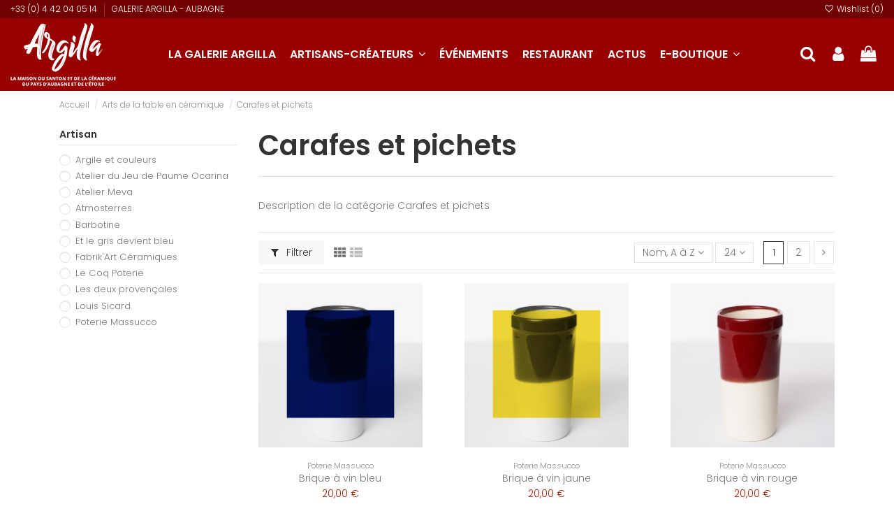

--- FILE ---
content_type: text/html; charset=utf-8
request_url: https://galerie-argilla.fr/15-carafes-et-pichets
body_size: 21155
content:
<!doctype html>
<html lang="fr">

<head>
    
        
  <meta charset="utf-8">


  <meta http-equiv="x-ua-compatible" content="ie=edge">



  


  


  <title>Carafes et pichets</title>
  
    
  
  
    
  
  <meta name="description" content="Description de la catégorie Carafes et pichets">
  <meta name="keywords" content="">
    
      <link rel="canonical" href="https://galerie-argilla.fr/15-carafes-et-pichets">
    

  
      

  
    <script type="application/ld+json">
  {
    "@context": "https://schema.org",
    "@id": "#store-organization",
    "@type": "Organization",
    "name" : "Galerie Argilla - Maison de la céramique et du santon du pays d&#039;Aubagne et de l&#039;Étoile",
    "url" : "https://galerie-argilla.fr/",
  
      "logo": {
        "@type": "ImageObject",
        "url":"https://galerie-argilla.fr/img/logo-1659961987.jpg"
      }
      }
</script>

<script type="application/ld+json">
  {
    "@context": "https://schema.org",
    "@type": "WebPage",
    "isPartOf": {
      "@type": "WebSite",
      "url":  "https://galerie-argilla.fr/",
      "name": "Galerie Argilla - Maison de la céramique et du santon du pays d&#039;Aubagne et de l&#039;Étoile"
    },
    "name": "Carafes et pichets",
    "url":  "https://galerie-argilla.fr/15-carafes-et-pichets"
  }
</script>


  <script type="application/ld+json">
    {
      "@context": "https://schema.org",
      "@type": "BreadcrumbList",
      "itemListElement": [
                  {
            "@type": "ListItem",
            "position": 1,
            "name": "Accueil",
            "item": "https://galerie-argilla.fr/"
          },              {
            "@type": "ListItem",
            "position": 2,
            "name": "Arts de la table en céramique",
            "item": "https://galerie-argilla.fr/8-les-arts-de-la-table"
          },              {
            "@type": "ListItem",
            "position": 3,
            "name": "Carafes et pichets",
            "item": "https://galerie-argilla.fr/15-carafes-et-pichets"
          }          ]
    }
  </script>


  

  
    <script type="application/ld+json">
  {
    "@context": "https://schema.org",
    "@type": "ItemList",
    "itemListElement": [
          {
        "@type": "ListItem",
        "position": 0,
        "name": "Brique à vin bleu",
        "url": "https://galerie-argilla.fr/poterie-massucco/539-brique-a-vin-bleu.html"
      },          {
        "@type": "ListItem",
        "position": 1,
        "name": "Brique à vin jaune",
        "url": "https://galerie-argilla.fr/poterie-massucco/540-brique-a-vin-jaune.html"
      },          {
        "@type": "ListItem",
        "position": 2,
        "name": "Brique à vin rouge",
        "url": "https://galerie-argilla.fr/poterie-massucco/436-brique-a-vin-rouge.html"
      },          {
        "@type": "ListItem",
        "position": 3,
        "name": "Brique à vin turquoise",
        "url": "https://galerie-argilla.fr/poterie-massucco/542-brique-a-vin-turquoise.html"
      },          {
        "@type": "ListItem",
        "position": 4,
        "name": "Brique à vin vert",
        "url": "https://galerie-argilla.fr/poterie-massucco/538-brique-a-vin-vert.html"
      },          {
        "@type": "ListItem",
        "position": 5,
        "name": "Brique à vin vert d&#039;eau",
        "url": "https://galerie-argilla.fr/poterie-massucco/541-brique-a-vin-vert-d-eau.html"
      },          {
        "@type": "ListItem",
        "position": 6,
        "name": "Brique vin sardine",
        "url": "https://galerie-argilla.fr/louis-sicard/732-brique-vin-sardine.html"
      },          {
        "@type": "ListItem",
        "position": 7,
        "name": "Carafe blanc impression",
        "url": "https://galerie-argilla.fr/louis-sicard/891-carafe-blanc-impression.html"
      },          {
        "@type": "ListItem",
        "position": 8,
        "name": "Carafe bleu impression marine",
        "url": "https://galerie-argilla.fr/louis-sicard/890-carafe-bleu-impression-marine.html"
      },          {
        "@type": "ListItem",
        "position": 9,
        "name": "Carafe gm",
        "url": "https://galerie-argilla.fr/atelier-du-jeu-de-paume-ocarina/134-carafe-gm.html"
      },          {
        "@type": "ListItem",
        "position": 10,
        "name": "Carafe pm croix",
        "url": "https://galerie-argilla.fr/atelier-du-jeu-de-paume-ocarina/731-carafe-pm-croix.html"
      },          {
        "@type": "ListItem",
        "position": 11,
        "name": "Carafe pm pomme",
        "url": "https://galerie-argilla.fr/atelier-du-jeu-de-paume-ocarina/730-carafe-pm-pomme.html"
      },          {
        "@type": "ListItem",
        "position": 12,
        "name": "Carafe pm soleil",
        "url": "https://galerie-argilla.fr/atelier-du-jeu-de-paume-ocarina/729-carafe-pm-soleil.html"
      },          {
        "@type": "ListItem",
        "position": 13,
        "name": "Carafe sardine 0,75 L",
        "url": "https://galerie-argilla.fr/louis-sicard/233-carafe-sardine-075-l.html"
      },          {
        "@type": "ListItem",
        "position": 14,
        "name": "Carafe unie marron",
        "url": "https://galerie-argilla.fr/fabrik-art-ceramiques/416-carafe-unie-marron.html"
      },          {
        "@type": "ListItem",
        "position": 15,
        "name": "Pichet",
        "url": "https://galerie-argilla.fr/atelier-du-jeu-de-paume-ocarina/136-pichet.html"
      },          {
        "@type": "ListItem",
        "position": 16,
        "name": "Pichet 1 litre",
        "url": "https://galerie-argilla.fr/fabrik-art-ceramiques/413-pichet-1-litre.html"
      },          {
        "@type": "ListItem",
        "position": 17,
        "name": "Pichet Blanc",
        "url": "https://galerie-argilla.fr/le-coq-poterie/813-pichet-blanc.html"
      },          {
        "@type": "ListItem",
        "position": 18,
        "name": "Pichet Bleu Blanc",
        "url": "https://galerie-argilla.fr/fabrik-art-ceramiques/671-pichet-bleu-blanc.html"
      },          {
        "@type": "ListItem",
        "position": 19,
        "name": "Pichet Bleu Foncé",
        "url": "https://galerie-argilla.fr/le-coq-poterie/811-pichet-bleu-fonce.html"
      },          {
        "@type": "ListItem",
        "position": 20,
        "name": "Pichet droit bleu",
        "url": "https://galerie-argilla.fr/poterie-massucco/360-pichet-droit-bleu.html"
      },          {
        "@type": "ListItem",
        "position": 21,
        "name": "Pichet droit jaune",
        "url": "https://galerie-argilla.fr/poterie-massucco/508-pichet-droit-jaune.html"
      },          {
        "@type": "ListItem",
        "position": 22,
        "name": "Pichet droit rouge",
        "url": "https://galerie-argilla.fr/poterie-massucco/509-pichet-droit-rouge.html"
      },          {
        "@type": "ListItem",
        "position": 23,
        "name": "Pichet droit turquoise",
        "url": "https://galerie-argilla.fr/les-arts-de-la-table/512-pichet-droit-turquoise.html"
      }        ]
  }
</script>


  
    
                
                            
        <link rel="next" href="https://galerie-argilla.fr/15-carafes-et-pichets?page=2">  



    <meta property="og:title" content="Carafes et pichets"/>
    <meta property="og:url" content="https://galerie-argilla.fr/15-carafes-et-pichets"/>
    <meta property="og:site_name" content="Galerie Argilla - Maison de la céramique et du santon du pays d&#039;Aubagne et de l&#039;Étoile"/>
    <meta property="og:description" content="Description de la catégorie Carafes et pichets">
    <meta property="og:type" content="website">


            
          <meta property="og:image" content="https://galerie-argilla.fr/img/logo-1659961987.jpg" />
    
    





      <meta name="viewport" content="initial-scale=1,user-scalable=no,maximum-scale=1,width=device-width">
  




  <link rel="icon" type="image/vnd.microsoft.icon" href="https://galerie-argilla.fr/img/favicon.ico?1690899031">
  <link rel="shortcut icon" type="image/x-icon" href="https://galerie-argilla.fr/img/favicon.ico?1690899031">
    




    <link rel="stylesheet" href="https://galerie-argilla.fr/themes/warehousechild/assets/cache/theme-237e3a617.css" type="text/css" media="all">




<link rel="preload" as="font"
      href="/themes/warehousechild/assets/css/font-awesome/fonts/fontawesome-webfont.woff?v=4.7.0"
      type="font/woff" crossorigin="anonymous">
<link rel="preload" as="font"
      href="/themes/warehousechild/assets/css/font-awesome/fonts/fontawesome-webfont.woff2?v=4.7.0"
      type="font/woff2" crossorigin="anonymous">


<link  rel="preload stylesheet"  as="style" href="/themes/warehousechild/assets/css/font-awesome/css/font-awesome-preload.css"
       type="text/css" crossorigin="anonymous">





  

  <script>
        var elementorFrontendConfig = {"isEditMode":"","stretchedSectionContainer":"","instagramToken":"","is_rtl":false,"ajax_csfr_token_url":"https:\/\/galerie-argilla.fr\/module\/iqitelementor\/Actions?process=handleCsfrToken&ajax=1"};
        var iqitTheme = {"rm_sticky":"down","rm_breakpoint":0,"op_preloader":"0","cart_style":"side","cart_confirmation":"modal","h_layout":"4","f_fixed":0,"f_layout":"2","h_absolute":"1","h_sticky":"menu","hw_width":"fullwidth","hm_submenu_width":"fullwidth","h_search_type":"full","pl_lazyload":true,"pl_infinity":false,"pl_rollover":true,"pl_crsl_autoplay":false,"pl_slider_ld":3,"pl_slider_d":3,"pl_slider_t":1,"pl_slider_p":1,"pp_thumbs":"leftd","pp_zoom":"modal","pp_image_layout":"carousel","pp_tabs":"accordion","pl_grid_qty":false};
        var iqitextendedproduct = {"speed":"70"};
        var iqitfdc_from = 0;
        var iqitmegamenu = {"sticky":"false","containerSelector":"#wrapper > .container"};
        var iqitreviews = [];
        var iqitwishlist = {"nbProducts":0};
        var prestashop = {"cart":{"products":[],"totals":{"total":{"type":"total","label":"Total","amount":0,"value":"0,00\u00a0\u20ac"},"total_including_tax":{"type":"total","label":"Total TTC","amount":0,"value":"0,00\u00a0\u20ac"},"total_excluding_tax":{"type":"total","label":"Total HT :","amount":0,"value":"0,00\u00a0\u20ac"}},"subtotals":{"products":{"type":"products","label":"Sous-total","amount":0,"value":"0,00\u00a0\u20ac"},"discounts":null,"shipping":{"type":"shipping","label":"Livraison","amount":0,"value":""},"tax":null},"products_count":0,"summary_string":"0 articles","vouchers":{"allowed":0,"added":[]},"discounts":[],"minimalPurchase":0,"minimalPurchaseRequired":""},"currency":{"id":1,"name":"Euro","iso_code":"EUR","iso_code_num":"978","sign":"\u20ac"},"customer":{"lastname":null,"firstname":null,"email":null,"birthday":null,"newsletter":null,"newsletter_date_add":null,"optin":null,"website":null,"company":null,"siret":null,"ape":null,"is_logged":false,"gender":{"type":null,"name":null},"addresses":[]},"language":{"name":"Fran\u00e7ais (French)","iso_code":"fr","locale":"fr-FR","language_code":"fr","is_rtl":"0","date_format_lite":"d\/m\/Y","date_format_full":"d\/m\/Y H:i:s","id":2},"page":{"title":"","canonical":"https:\/\/galerie-argilla.fr\/15-carafes-et-pichets","meta":{"title":"Carafes et pichets","description":"Description de la cat\u00e9gorie Carafes et pichets","keywords":"","robots":"index"},"page_name":"category","body_classes":{"lang-fr":true,"lang-rtl":false,"country-FR":true,"currency-EUR":true,"layout-left-column":true,"page-category":true,"tax-display-enabled":true,"category-id-15":true,"category-Carafes et pichets":true,"category-id-parent-8":true,"category-depth-level-3":true},"admin_notifications":[]},"shop":{"name":"Galerie Argilla - Maison de la c\u00e9ramique et du santon du pays d'Aubagne et de l'\u00c9toile","logo":"https:\/\/galerie-argilla.fr\/img\/logo-1659961987.jpg","stores_icon":"https:\/\/galerie-argilla.fr\/img\/logo_stores.png","favicon":"https:\/\/galerie-argilla.fr\/img\/favicon.ico"},"urls":{"base_url":"https:\/\/galerie-argilla.fr\/","current_url":"https:\/\/galerie-argilla.fr\/15-carafes-et-pichets","shop_domain_url":"https:\/\/galerie-argilla.fr","img_ps_url":"https:\/\/galerie-argilla.fr\/img\/","img_cat_url":"https:\/\/galerie-argilla.fr\/img\/c\/","img_lang_url":"https:\/\/galerie-argilla.fr\/img\/l\/","img_prod_url":"https:\/\/galerie-argilla.fr\/img\/p\/","img_manu_url":"https:\/\/galerie-argilla.fr\/img\/m\/","img_sup_url":"https:\/\/galerie-argilla.fr\/img\/su\/","img_ship_url":"https:\/\/galerie-argilla.fr\/img\/s\/","img_store_url":"https:\/\/galerie-argilla.fr\/img\/st\/","img_col_url":"https:\/\/galerie-argilla.fr\/img\/co\/","img_url":"https:\/\/galerie-argilla.fr\/themes\/warehousechild\/assets\/img\/","css_url":"https:\/\/galerie-argilla.fr\/themes\/warehousechild\/assets\/css\/","js_url":"https:\/\/galerie-argilla.fr\/themes\/warehousechild\/assets\/js\/","pic_url":"https:\/\/galerie-argilla.fr\/upload\/","pages":{"address":"https:\/\/galerie-argilla.fr\/adresse","addresses":"https:\/\/galerie-argilla.fr\/adresses","authentication":"https:\/\/galerie-argilla.fr\/connexion","cart":"https:\/\/galerie-argilla.fr\/panier","category":"https:\/\/galerie-argilla.fr\/index.php?controller=category","cms":"https:\/\/galerie-argilla.fr\/index.php?controller=cms","contact":"https:\/\/galerie-argilla.fr\/nous-contacter","discount":"https:\/\/galerie-argilla.fr\/reduction","guest_tracking":"https:\/\/galerie-argilla.fr\/suivi-commande-invite","history":"https:\/\/galerie-argilla.fr\/historique-commandes","identity":"https:\/\/galerie-argilla.fr\/identite","index":"https:\/\/galerie-argilla.fr\/","my_account":"https:\/\/galerie-argilla.fr\/mon-compte","order_confirmation":"https:\/\/galerie-argilla.fr\/confirmation-commande","order_detail":"https:\/\/galerie-argilla.fr\/index.php?controller=order-detail","order_follow":"https:\/\/galerie-argilla.fr\/suivi-commande","order":"https:\/\/galerie-argilla.fr\/commande","order_return":"https:\/\/galerie-argilla.fr\/index.php?controller=order-return","order_slip":"https:\/\/galerie-argilla.fr\/avoirs","pagenotfound":"https:\/\/galerie-argilla.fr\/page-introuvable","password":"https:\/\/galerie-argilla.fr\/recuperation-mot-de-passe","pdf_invoice":"https:\/\/galerie-argilla.fr\/index.php?controller=pdf-invoice","pdf_order_return":"https:\/\/galerie-argilla.fr\/index.php?controller=pdf-order-return","pdf_order_slip":"https:\/\/galerie-argilla.fr\/index.php?controller=pdf-order-slip","prices_drop":"https:\/\/galerie-argilla.fr\/promotions","product":"https:\/\/galerie-argilla.fr\/index.php?controller=product","search":"https:\/\/galerie-argilla.fr\/recherche","sitemap":"https:\/\/galerie-argilla.fr\/plan-site","stores":"https:\/\/galerie-argilla.fr\/magasins","supplier":"https:\/\/galerie-argilla.fr\/fournisseur","register":"https:\/\/galerie-argilla.fr\/connexion?create_account=1","order_login":"https:\/\/galerie-argilla.fr\/commande?login=1"},"alternative_langs":[],"theme_assets":"\/themes\/warehousechild\/assets\/","actions":{"logout":"https:\/\/galerie-argilla.fr\/?mylogout="},"no_picture_image":{"bySize":{"small_default":{"url":"https:\/\/galerie-argilla.fr\/img\/p\/fr-default-small_default.jpg","width":98,"height":98},"cart_default":{"url":"https:\/\/galerie-argilla.fr\/img\/p\/fr-default-cart_default.jpg","width":125,"height":125},"home_default":{"url":"https:\/\/galerie-argilla.fr\/img\/p\/fr-default-home_default.jpg","width":236,"height":236},"medium_default":{"url":"https:\/\/galerie-argilla.fr\/img\/p\/fr-default-medium_default.jpg","width":452,"height":452},"large_default":{"url":"https:\/\/galerie-argilla.fr\/img\/p\/fr-default-large_default.jpg","width":500,"height":500},"thickbox_default":{"url":"https:\/\/galerie-argilla.fr\/img\/p\/fr-default-thickbox_default.jpg","width":1000,"height":1000}},"small":{"url":"https:\/\/galerie-argilla.fr\/img\/p\/fr-default-small_default.jpg","width":98,"height":98},"medium":{"url":"https:\/\/galerie-argilla.fr\/img\/p\/fr-default-medium_default.jpg","width":452,"height":452},"large":{"url":"https:\/\/galerie-argilla.fr\/img\/p\/fr-default-thickbox_default.jpg","width":1000,"height":1000},"legend":""}},"configuration":{"display_taxes_label":true,"display_prices_tax_incl":true,"is_catalog":false,"show_prices":true,"opt_in":{"partner":true},"quantity_discount":{"type":"discount","label":"Remise sur prix unitaire"},"voucher_enabled":0,"return_enabled":0},"field_required":[],"breadcrumb":{"links":[{"title":"Accueil","url":"https:\/\/galerie-argilla.fr\/"},{"title":"Arts de la table en c\u00e9ramique","url":"https:\/\/galerie-argilla.fr\/8-les-arts-de-la-table"},{"title":"Carafes et pichets","url":"https:\/\/galerie-argilla.fr\/15-carafes-et-pichets"}],"count":3},"link":{"protocol_link":"https:\/\/","protocol_content":"https:\/\/"},"time":1769000725,"static_token":"66680b9d22ddcf46194823cc3af7c955","token":"c086259b1927c6e641183d04886633c2","debug":false};
        var prestashopFacebookAjaxController = "https:\/\/galerie-argilla.fr\/module\/ps_facebook\/Ajax";
        var psemailsubscription_subscription = "https:\/\/galerie-argilla.fr\/module\/ps_emailsubscription\/subscription";
        var psr_icon_color = "#FFFFFF";
      </script>



  


    
    
    </head>

<body id="category" class="lang-fr country-fr currency-eur layout-left-column page-category tax-display-enabled category-id-15 category-carafes-et-pichets category-id-parent-8 category-depth-level-3 body-desktop-header-style-w-4">


    




    


<main id="main-page-content"  >
    
            

    <header id="header" class="desktop-header-style-w-4">
        
            
  <div class="header-banner">
    
  </div>




            <nav class="header-nav">
        <div class="container">
    
        <div class="row justify-content-between">
            <div class="col col-auto col-md left-nav">
                                            <div class="block-iqitlinksmanager block-iqitlinksmanager-2 block-links-inline d-inline-block">
            <ul>
                                                            <li>
                            <a
                                    href="tel:+33 4 42 04 05 14"
                                                                                                    >
                                +33 (0) 4 42 04 05 14
                            </a>
                        </li>
                                                                                <li>
                            <a
                                    href="https://galerie-argilla.fr/#map01"
                                                                                                    >
                                GALERIE ARGILLA - AUBAGNE
                            </a>
                        </li>
                                                </ul>
        </div>
    
            </div>
            <div class="col col-auto center-nav text-center">
                
             </div>
            <div class="col col-auto col-md right-nav text-right">
                <div class="d-inline-block">
    <a href="//galerie-argilla.fr/module/iqitwishlist/view">
        <i class="fa fa-heart-o fa-fw" aria-hidden="true"></i> Wishlist (<span
                id="iqitwishlist-nb"></span>)
    </a>
</div>

             </div>
        </div>

                        </div>
            </nav>
        



<div id="desktop-header" class="desktop-header-style-4">
    
            
<div class="header-top">
    <div id="desktop-header-container" class="container">
        <div class="row align-items-center">
                            <div class="col col-auto col-header-left">
                    <div id="desktop_logo">
                        
  <a href="https://galerie-argilla.fr/">
    <img class="logo img-fluid"
         src="https://galerie-argilla.fr/img/logo-1659961987.jpg"
                  alt="Galerie Argilla - Maison de la céramique et du santon du pays d&#039;Aubagne et de l&#039;Étoile"
         width="151"
         height="90"
    >
  </a>

                    </div>
                    
                </div>
                <div class="col col-header-center col-header-menu">
                                        	<div id="iqitmegamenu-wrapper" class="iqitmegamenu-wrapper iqitmegamenu-all">
		<div class="container container-iqitmegamenu">
		<div id="iqitmegamenu-horizontal" class="iqitmegamenu  clearfix" role="navigation">

								
				<nav id="cbp-hrmenu" class="cbp-hrmenu cbp-horizontal cbp-hrsub-narrow">
					<ul>
												<li id="cbp-hrmenu-tab-9" class="cbp-hrmenu-tab cbp-hrmenu-tab-9 ">
	<a href="https://galerie-argilla.fr/content/9-la-galerie-argilla" class="nav-link" >

								<span class="cbp-tab-title">
								LA GALERIE ARGILLA</span>
														</a>
													</li>
												<li id="cbp-hrmenu-tab-10" class="cbp-hrmenu-tab cbp-hrmenu-tab-10  cbp-has-submeu">
	<a href="/18-artisans" class="nav-link" >

								<span class="cbp-tab-title">
								ARTISANS-CRÉATEURS <i class="fa fa-angle-down cbp-submenu-aindicator"></i></span>
														</a>
														<div class="cbp-hrsub col-12">
								<div class="cbp-hrsub-inner">
									<div class="container iqitmegamenu-submenu-container">
									
																																	




<div class="row menu_row menu-element  first_rows menu-element-id-1">
                

                                                




    <div class="col-3 cbp-menu-column cbp-menu-element menu-element-id-10 ">
        <div class="cbp-menu-column-inner">
                        
                
                
                    
                                                    <div class="row cbp-categories-row">
                                                                                                            <div class="col-12">
                                            <div class="cbp-category-link-w"><a href="https://galerie-argilla.fr/37-a"
                                                                                class="cbp-column-title nav-link cbp-category-title">A</a>
                                                                                                                                                    
    <ul class="cbp-links cbp-category-tree"><li ><div class="cbp-category-link-w"><a href="https://galerie-argilla.fr/38-amch">AMCH</a></div></li><li ><div class="cbp-category-link-w"><a href="https://galerie-argilla.fr/39-andreani-creations">Andreani Créations</a></div></li><li ><div class="cbp-category-link-w"><a href="https://galerie-argilla.fr/40-architta-ceramique">Architta Céramique</a></div></li><li ><div class="cbp-category-link-w"><a href="https://galerie-argilla.fr/41-argile-et-couleurs">Argile et couleurs</a></div></li><li ><div class="cbp-category-link-w"><a href="https://galerie-argilla.fr/114-argilice">Argilice</a></div></li><li ><div class="cbp-category-link-w"><a href="https://galerie-argilla.fr/42-art-terra">Art-Terra</a></div></li><li ><div class="cbp-category-link-w"><a href="https://galerie-argilla.fr/43-atelier-3d">Atelier 3d</a></div></li><li ><div class="cbp-category-link-w"><a href="https://galerie-argilla.fr/45-atelier-contat">Atelier Contat</a></div></li><li ><div class="cbp-category-link-w"><a href="https://galerie-argilla.fr/46-atelier-de-fanny-">Atelier de Fanny</a></div></li><li ><div class="cbp-category-link-w"><a href="https://galerie-argilla.fr/47-atelier-de-vero">Atelier de Vero</a></div></li><li ><div class="cbp-category-link-w"><a href="https://galerie-argilla.fr/48-atelier-de-vicken">Atelier de Vicken</a></div></li><li ><div class="cbp-category-link-w"><a href="https://galerie-argilla.fr/49-atelier-du-jeu-de-paume-ocarina">Atelier du Jeu de Paume  Ocarina</a></div></li><li ><div class="cbp-category-link-w"><a href="https://galerie-argilla.fr/112-atelier-duca">Atelier Duca</a></div></li><li ><div class="cbp-category-link-w"><a href="https://galerie-argilla.fr/50-atelier-meva">Atelier Meva</a></div></li><li ><div class="cbp-category-link-w"><a href="https://galerie-argilla.fr/52-atmosterres">Atmosterres</a></div></li><li ><div class="cbp-category-link-w"><a href="https://galerie-argilla.fr/110-monique-alin">Monique ALIN</a></div></li></ul>

                                                                                            </div>
                                        </div>
                                                                                                </div>
                                            
                
            

            
            </div>    </div>
                                    




    <div class="col-3 cbp-menu-column cbp-menu-element menu-element-id-12 ">
        <div class="cbp-menu-column-inner">
                        
                
                
                    
                                                    <div class="row cbp-categories-row">
                                                                                                            <div class="col-12">
                                            <div class="cbp-category-link-w"><a href="https://galerie-argilla.fr/84-b"
                                                                                class="cbp-column-title nav-link cbp-category-title">B</a>
                                                                                                                                                    
    <ul class="cbp-links cbp-category-tree"><li ><div class="cbp-category-link-w"><a href="https://galerie-argilla.fr/53-barbotine">Barbotine</a></div></li><li ><div class="cbp-category-link-w"><a href="https://galerie-argilla.fr/58-francoise-barre-ceramique">Francoise Barre Céramique</a></div></li></ul>

                                                                                            </div>
                                        </div>
                                                                                                                                                <div class="col-12">
                                            <div class="cbp-category-link-w"><a href="https://galerie-argilla.fr/97-c"
                                                                                class="cbp-column-title nav-link cbp-category-title">C</a>
                                                                                                                                                    
    <ul class="cbp-links cbp-category-tree"><li ><div class="cbp-category-link-w"><a href="https://galerie-argilla.fr/104-cecile-colombo">Cécile Colombo</a></div></li><li ><div class="cbp-category-link-w"><a href="https://galerie-argilla.fr/117-creatini">Créatini</a></div></li><li ><div class="cbp-category-link-w"><a href="https://galerie-argilla.fr/60-karine-chaix-creations">Karine Chaix Créations</a></div></li><li ><div class="cbp-category-link-w"><a href="https://galerie-argilla.fr/113-le-coq-poterie">Le Coq Poterie</a></div></li></ul>

                                                                                            </div>
                                        </div>
                                                                                                                                                <div class="col-12">
                                            <div class="cbp-category-link-w"><a href="https://galerie-argilla.fr/85-e"
                                                                                class="cbp-column-title nav-link cbp-category-title">E</a>
                                                                                                                                                    
    <ul class="cbp-links cbp-category-tree"><li ><div class="cbp-category-link-w"><a href="https://galerie-argilla.fr/54-ellen">Ellen</a></div></li><li ><div class="cbp-category-link-w"><a href="https://galerie-argilla.fr/56-et-le-gris-devient-bleu">Et le gris devient bleu</a></div></li></ul>

                                                                                            </div>
                                        </div>
                                                                                                                                                <div class="col-12">
                                            <div class="cbp-category-link-w"><a href="https://galerie-argilla.fr/86-f"
                                                                                class="cbp-column-title nav-link cbp-category-title">F</a>
                                                                                                                                                    
    <ul class="cbp-links cbp-category-tree"><li ><div class="cbp-category-link-w"><a href="https://galerie-argilla.fr/57-fabrik-art-ceramiques">Fabrik&#039;Art Céramiques</a></div></li></ul>

                                                                                            </div>
                                        </div>
                                                                                                                                                <div class="col-12">
                                            <div class="cbp-category-link-w"><a href="https://galerie-argilla.fr/87-i"
                                                                                class="cbp-column-title nav-link cbp-category-title">I</a>
                                                                                                                                                    
    <ul class="cbp-links cbp-category-tree"><li ><div class="cbp-category-link-w"><a href="https://galerie-argilla.fr/59-isave-ceramique-creations">Isave Céramique Créations</a></div></li></ul>

                                                                                            </div>
                                        </div>
                                                                                                </div>
                                            
                
            

            
            </div>    </div>
                                    




    <div class="col-3 cbp-menu-column cbp-menu-element menu-element-id-13 ">
        <div class="cbp-menu-column-inner">
                        
                
                
                    
                                                    <div class="row cbp-categories-row">
                                                                                                            <div class="col-12">
                                            <div class="cbp-category-link-w"><a href="https://galerie-argilla.fr/98-j"
                                                                                class="cbp-column-title nav-link cbp-category-title">J</a>
                                                                                                                                                    
    <ul class="cbp-links cbp-category-tree"><li ><div class="cbp-category-link-w"><a href="https://galerie-argilla.fr/63-le-jardin-de-la-terre">Le Jardin de la Terre</a></div></li></ul>

                                                                                            </div>
                                        </div>
                                                                                                                                                <div class="col-12">
                                            <div class="cbp-category-link-w"><a href="https://galerie-argilla.fr/103-l"
                                                                                class="cbp-column-title nav-link cbp-category-title">L</a>
                                                                                                                                                    
    <ul class="cbp-links cbp-category-tree"><li ><div class="cbp-category-link-w"><a href="https://galerie-argilla.fr/129-la-fille-du-capitaine">La Fille du Capitaine</a></div></li><li ><div class="cbp-category-link-w"><a href="https://galerie-argilla.fr/65-louis-sicard">Louis Sicard</a></div></li><li ><div class="cbp-category-link-w"><a href="https://galerie-argilla.fr/124-morgane-lagorce">Morgane Lagorce</a></div></li><li ><div class="cbp-category-link-w"><a href="https://galerie-argilla.fr/79-sylvie-lorne">Sylvie Lorne</a></div></li></ul>

                                                                                            </div>
                                        </div>
                                                                                                                                                <div class="col-12">
                                            <div class="cbp-category-link-w"><a href="https://galerie-argilla.fr/90-m"
                                                                                class="cbp-column-title nav-link cbp-category-title">M</a>
                                                                                                                                                    
    <ul class="cbp-links cbp-category-tree"><li ><div class="cbp-category-link-w"><a href="https://galerie-argilla.fr/64-le-moulin-a-huile">Le Moulin à Huile</a></div></li><li ><div class="cbp-category-link-w"><a href="https://galerie-argilla.fr/66-les-mains-dans-la-terre">Les Mains Dans La Terre</a></div></li><li ><div class="cbp-category-link-w"><a href="https://galerie-argilla.fr/68-marielleg">Marielleg</a></div></li><li ><div class="cbp-category-link-w"><a href="https://galerie-argilla.fr/118-mona-chabada">Mona Chabada</a></div></li><li ><div class="cbp-category-link-w"><a href="https://galerie-argilla.fr/111-mp-creation">MP Création</a></div></li><li ><div class="cbp-category-link-w"><a href="https://galerie-argilla.fr/70-poterie-massucco">Poterie Massucco</a></div></li></ul>

                                                                                            </div>
                                        </div>
                                                                                                                                                                    </div>
                                            
                
            

            
            </div>    </div>
                                    




    <div class="col-3 cbp-menu-column cbp-menu-element menu-element-id-11 ">
        <div class="cbp-menu-column-inner">
                        
                
                
                    
                                                    <div class="row cbp-categories-row">
                                                                                                            <div class="col-12">
                                            <div class="cbp-category-link-w"><a href="https://galerie-argilla.fr/91-p"
                                                                                class="cbp-column-title nav-link cbp-category-title">P</a>
                                                                                                                                                    
    <ul class="cbp-links cbp-category-tree"><li ><div class="cbp-category-link-w"><a href="https://galerie-argilla.fr/83-amandine-poulain">Amandine Poulain</a></div></li><li ><div class="cbp-category-link-w"><a href="https://galerie-argilla.fr/69-marion-pruneau">Marion Pruneau</a></div></li><li ><div class="cbp-category-link-w"><a href="https://galerie-argilla.fr/128-muriel-pourroy">Muriel Pourroy</a></div></li><li ><div class="cbp-category-link-w"><a href="https://galerie-argilla.fr/119-nathalie-pinto">Nathalie Pinto</a></div></li></ul>

                                                                                            </div>
                                        </div>
                                                                                                                                                <div class="col-12">
                                            <div class="cbp-category-link-w"><a href="https://galerie-argilla.fr/125-r"
                                                                                class="cbp-column-title nav-link cbp-category-title">R</a>
                                                                                                                                                    
    <ul class="cbp-links cbp-category-tree"><li ><div class="cbp-category-link-w"><a href="https://galerie-argilla.fr/126-rever-la-terre">Rêver la terre</a></div></li></ul>

                                                                                            </div>
                                        </div>
                                                                                                                                                <div class="col-12">
                                            <div class="cbp-category-link-w"><a href="https://galerie-argilla.fr/92-s"
                                                                                class="cbp-column-title nav-link cbp-category-title">S</a>
                                                                                                                                                    
    <ul class="cbp-links cbp-category-tree"><li ><div class="cbp-category-link-w"><a href="https://galerie-argilla.fr/73-santons-campana">Santons Campana</a></div></li><li ><div class="cbp-category-link-w"><a href="https://galerie-argilla.fr/76-santons-colette">Santons Colette</a></div></li><li ><div class="cbp-category-link-w"><a href="https://galerie-argilla.fr/75-santons-lise-berger">Santons Lise Berger</a></div></li><li ><div class="cbp-category-link-w"><a href="https://galerie-argilla.fr/77-santons-saurel">Santons Saurel</a></div></li><li ><div class="cbp-category-link-w"><a href="https://galerie-argilla.fr/78-santons-sylvette-amy">Santons Sylvette Amy</a></div></li><li ><div class="cbp-category-link-w"><a href="https://galerie-argilla.fr/123-spirale-de-creation">Spirale de Création</a></div></li></ul>

                                                                                            </div>
                                        </div>
                                                                                                                                                <div class="col-12">
                                            <div class="cbp-category-link-w"><a href="https://galerie-argilla.fr/93-t"
                                                                                class="cbp-column-title nav-link cbp-category-title">T</a>
                                                                                                                                                    
    <ul class="cbp-links cbp-category-tree"><li ><div class="cbp-category-link-w"><a href="https://galerie-argilla.fr/121-edie-tempier">Edie Tempier</a></div></li><li ><div class="cbp-category-link-w"><a href="https://galerie-argilla.fr/80-terrafusing">Terrafusing</a></div></li><li ><div class="cbp-category-link-w"><a href="https://galerie-argilla.fr/122-terre-engobee">Terre Engobée</a></div></li></ul>

                                                                                            </div>
                                        </div>
                                                                                                                                                <div class="col-12">
                                            <div class="cbp-category-link-w"><a href="https://galerie-argilla.fr/94-v"
                                                                                class="cbp-column-title nav-link cbp-category-title">V</a>
                                                                                                                                                    
    <ul class="cbp-links cbp-category-tree"><li ><div class="cbp-category-link-w"><a href="https://galerie-argilla.fr/82-verre-terre">Verre Terre</a></div></li></ul>

                                                                                            </div>
                                        </div>
                                                                                                </div>
                                            
                
            

            
            </div>    </div>
                            
                </div>
																					
																			</div>
								</div>
							</div>
													</li>
												<li id="cbp-hrmenu-tab-6" class="cbp-hrmenu-tab cbp-hrmenu-tab-6 ">
	<a href="https://galerie-argilla.fr/content/10-evenement" class="nav-link" >

								<span class="cbp-tab-title">
								ÉVÉNEMENTS</span>
														</a>
													</li>
												<li id="cbp-hrmenu-tab-8" class="cbp-hrmenu-tab cbp-hrmenu-tab-8 ">
	<a href="https://galerie-argilla.fr/content/6-restaurant" class="nav-link" >

								<span class="cbp-tab-title">
								RESTAURANT</span>
														</a>
													</li>
												<li id="cbp-hrmenu-tab-13" class="cbp-hrmenu-tab cbp-hrmenu-tab-13 ">
	<a href="https://galerie-argilla.fr/blog" class="nav-link" >

								<span class="cbp-tab-title">
								ACTUS</span>
														</a>
													</li>
												<li id="cbp-hrmenu-tab-2" class="cbp-hrmenu-tab cbp-hrmenu-tab-2  cbp-has-submeu">
	<a href="/20-e-boutique" class="nav-link" >

								<span class="cbp-tab-title">
								E-BOUTIQUE <i class="fa fa-angle-down cbp-submenu-aindicator"></i></span>
														</a>
														<div class="cbp-hrsub col-8">
								<div class="cbp-hrsub-inner">
									<div class="container iqitmegamenu-submenu-container">
									
																																	




<div class="row menu_row menu-element  first_rows menu-element-id-1">
                

                                                




    <div class="col-3 cbp-menu-column cbp-menu-element menu-element-id-2 ">
        <div class="cbp-menu-column-inner">
                        
                                                            <a href="https://galerie-argilla.fr/8-les-arts-de-la-table"
                           class="cbp-column-title nav-link">Arts de la table </a>
                                    
                
                    
                                                    <ul class="cbp-links cbp-category-tree">
                                                                                                            <li >
                                            <div class="cbp-category-link-w">
                                                <a href="https://galerie-argilla.fr/14-plats-saladiers-et-coupelles">Plats, saladiers et coupelles</a>

                                                                                            </div>
                                        </li>
                                                                                                                                                <li >
                                            <div class="cbp-category-link-w">
                                                <a href="https://galerie-argilla.fr/12-assiette">Assiette</a>

                                                                                            </div>
                                        </li>
                                                                                                                                                <li >
                                            <div class="cbp-category-link-w">
                                                <a href="https://galerie-argilla.fr/13-bols-tasses-et-mugs">Bols, tasses et mugs</a>

                                                                                            </div>
                                        </li>
                                                                                                                                                <li >
                                            <div class="cbp-category-link-w">
                                                <a href="https://galerie-argilla.fr/15-carafes-et-pichets">Carafes et pichets</a>

                                                                                            </div>
                                        </li>
                                                                                                                                                <li >
                                            <div class="cbp-category-link-w">
                                                <a href="https://galerie-argilla.fr/107-huiliers">Huiliers</a>

                                                                                            </div>
                                        </li>
                                                                                                                                                <li >
                                            <div class="cbp-category-link-w">
                                                <a href="https://galerie-argilla.fr/106-accessoires">Accessoires</a>

                                                                                            </div>
                                        </li>
                                                                                                </ul>
                                            
                
            

            
            </div>    </div>
                                    




    <div class="col-3 cbp-menu-column cbp-menu-element menu-element-id-3 ">
        <div class="cbp-menu-column-inner">
                        
                                                            <a href="https://galerie-argilla.fr/9-decoration"
                           class="cbp-column-title nav-link">Décoration </a>
                                    
                
                    
                                                    <ul class="cbp-links cbp-category-tree">
                                                                                                            <li >
                                            <div class="cbp-category-link-w">
                                                <a href="https://galerie-argilla.fr/30-pots">Pots</a>

                                                                                            </div>
                                        </li>
                                                                                                                                                <li >
                                            <div class="cbp-category-link-w">
                                                <a href="https://galerie-argilla.fr/16-vases">Vases</a>

                                                                                            </div>
                                        </li>
                                                                                                                                                <li >
                                            <div class="cbp-category-link-w">
                                                <a href="https://galerie-argilla.fr/17-statuettes-et-figurines">Statuettes et Figurines</a>

                                                                                            </div>
                                        </li>
                                                                                                                                                <li >
                                            <div class="cbp-category-link-w">
                                                <a href="https://galerie-argilla.fr/105-objets">Objets</a>

                                                                                            </div>
                                        </li>
                                                                                                </ul>
                                            
                
            

            
            </div>    </div>
                                    




    <div class="col-3 cbp-menu-column cbp-menu-element menu-element-id-4 ">
        <div class="cbp-menu-column-inner">
                        
                                                            <a href="https://galerie-argilla.fr/10-santons"
                           class="cbp-column-title nav-link">Santons </a>
                                    
                
                    
                                                    <ul class="cbp-links cbp-category-tree">
                                                                                                            <li >
                                            <div class="cbp-category-link-w">
                                                <a href="https://galerie-argilla.fr/24-santons-peints-et-santons-magnet">Santons Peints et Santons Magnet</a>

                                                                                            </div>
                                        </li>
                                                                                                                                                <li >
                                            <div class="cbp-category-link-w">
                                                <a href="https://galerie-argilla.fr/25-santons-habilles">Santons Habillés</a>

                                                                                            </div>
                                        </li>
                                                                                                                                                <li >
                                            <div class="cbp-category-link-w">
                                                <a href="https://galerie-argilla.fr/29-decors-creche">Décors créche</a>

                                                                                            </div>
                                        </li>
                                                                                                </ul>
                                            
                
            

                                                




<div class="row menu_row menu-element  menu-element-id-6">
                

            
                </div>
                            
            </div>    </div>
                                    




    <div class="col-3 cbp-menu-column cbp-menu-element menu-element-id-5 ">
        <div class="cbp-menu-column-inner">
                        
                                                            <a href="https://galerie-argilla.fr/11-bijoux"
                           class="cbp-column-title nav-link">Bijoux </a>
                                    
                
                    
                                                    <ul class="cbp-links cbp-category-tree">
                                                                                                            <li >
                                            <div class="cbp-category-link-w">
                                                <a href="https://galerie-argilla.fr/96-boucles-d-oreilles">Boucles d&#039;oreilles</a>

                                                                                            </div>
                                        </li>
                                                                                                                                                <li >
                                            <div class="cbp-category-link-w">
                                                <a href="https://galerie-argilla.fr/28-bracelets">Bracelets</a>

                                                                                            </div>
                                        </li>
                                                                                                                                                <li >
                                            <div class="cbp-category-link-w">
                                                <a href="https://galerie-argilla.fr/27-bagues">Bagues</a>

                                                                                            </div>
                                        </li>
                                                                                                                                                <li >
                                            <div class="cbp-category-link-w">
                                                <a href="https://galerie-argilla.fr/26-colliers">Colliers</a>

                                                                                            </div>
                                        </li>
                                                                                                </ul>
                                            
                
            

            
            </div>    </div>
                            
                </div>
																					
																			</div>
								</div>
							</div>
													</li>
											</ul>
				</nav>
		</div>
		</div>
		<div id="sticky-cart-wrapper"></div>
	</div>

<div id="_desktop_iqitmegamenu-mobile">
	<div id="iqitmegamenu-mobile">
		
		<ul>
		



	
	<li><a  href="https://galerie-argilla.fr/" >Accueil</a></li><li><a  href="https://galerie-argilla.fr/content/9-la-galerie-argilla" >LA GALERIE ARGILLA</a></li><li><span class="mm-expand"><i class="fa fa-angle-down expand-icon" aria-hidden="true"></i><i class="fa fa-angle-up close-icon" aria-hidden="true"></i></span><a  href="https://galerie-argilla.fr/18-artisans" >Artisans</a>
	<ul><li><span class="mm-expand"><i class="fa fa-angle-down expand-icon" aria-hidden="true"></i><i class="fa fa-angle-up close-icon" aria-hidden="true"></i></span><a  href="https://galerie-argilla.fr/37-a" >A</a>
	<ul><li><a  href="https://galerie-argilla.fr/38-amch" >AMCH</a></li><li><a  href="https://galerie-argilla.fr/39-andreani-creations" >Andreani Créations</a></li><li><a  href="https://galerie-argilla.fr/40-architta-ceramique" >Architta Céramique</a></li><li><a  href="https://galerie-argilla.fr/41-argile-et-couleurs" >Argile et couleurs</a></li><li><a  href="https://galerie-argilla.fr/114-argilice" >Argilice</a></li><li><a  href="https://galerie-argilla.fr/42-art-terra" >Art-Terra</a></li><li><a  href="https://galerie-argilla.fr/43-atelier-3d" >Atelier 3d</a></li><li><a  href="https://galerie-argilla.fr/45-atelier-contat" >Atelier Contat</a></li><li><a  href="https://galerie-argilla.fr/46-atelier-de-fanny-" >Atelier de Fanny</a></li><li><a  href="https://galerie-argilla.fr/47-atelier-de-vero" >Atelier de Vero</a></li><li><a  href="https://galerie-argilla.fr/48-atelier-de-vicken" >Atelier de Vicken</a></li><li><a  href="https://galerie-argilla.fr/49-atelier-du-jeu-de-paume-ocarina" >Atelier du Jeu de Paume  Ocarina</a></li><li><a  href="https://galerie-argilla.fr/112-atelier-duca" >Atelier Duca</a></li><li><a  href="https://galerie-argilla.fr/50-atelier-meva" >Atelier Meva</a></li><li><a  href="https://galerie-argilla.fr/52-atmosterres" >Atmosterres</a></li><li><a  href="https://galerie-argilla.fr/110-monique-alin" >Monique ALIN</a></li></ul></li><li><span class="mm-expand"><i class="fa fa-angle-down expand-icon" aria-hidden="true"></i><i class="fa fa-angle-up close-icon" aria-hidden="true"></i></span><a  href="https://galerie-argilla.fr/84-b" >B</a>
	<ul><li><a  href="https://galerie-argilla.fr/53-barbotine" >Barbotine</a></li><li><a  href="https://galerie-argilla.fr/58-francoise-barre-ceramique" >Francoise Barre Céramique</a></li></ul></li><li><span class="mm-expand"><i class="fa fa-angle-down expand-icon" aria-hidden="true"></i><i class="fa fa-angle-up close-icon" aria-hidden="true"></i></span><a  href="https://galerie-argilla.fr/97-c" >C</a>
	<ul><li><a  href="https://galerie-argilla.fr/104-cecile-colombo" >Cécile Colombo</a></li><li><a  href="https://galerie-argilla.fr/117-creatini" >Créatini</a></li><li><a  href="https://galerie-argilla.fr/60-karine-chaix-creations" >Karine Chaix Créations</a></li><li><a  href="https://galerie-argilla.fr/113-le-coq-poterie" >Le Coq Poterie</a></li></ul></li><li><a  href="https://galerie-argilla.fr/101-d" >D</a></li><li><span class="mm-expand"><i class="fa fa-angle-down expand-icon" aria-hidden="true"></i><i class="fa fa-angle-up close-icon" aria-hidden="true"></i></span><a  href="https://galerie-argilla.fr/85-e" >E</a>
	<ul><li><a  href="https://galerie-argilla.fr/54-ellen" >Ellen</a></li><li><a  href="https://galerie-argilla.fr/56-et-le-gris-devient-bleu" >Et le gris devient bleu</a></li></ul></li><li><span class="mm-expand"><i class="fa fa-angle-down expand-icon" aria-hidden="true"></i><i class="fa fa-angle-up close-icon" aria-hidden="true"></i></span><a  href="https://galerie-argilla.fr/86-f" >F</a>
	<ul><li><a  href="https://galerie-argilla.fr/57-fabrik-art-ceramiques" >Fabrik&#039;Art Céramiques</a></li></ul></li><li><span class="mm-expand"><i class="fa fa-angle-down expand-icon" aria-hidden="true"></i><i class="fa fa-angle-up close-icon" aria-hidden="true"></i></span><a  href="https://galerie-argilla.fr/87-i" >I</a>
	<ul><li><a  href="https://galerie-argilla.fr/59-isave-ceramique-creations" >Isave Céramique Créations</a></li></ul></li><li><span class="mm-expand"><i class="fa fa-angle-down expand-icon" aria-hidden="true"></i><i class="fa fa-angle-up close-icon" aria-hidden="true"></i></span><a  href="https://galerie-argilla.fr/98-j" >J</a>
	<ul><li><a  href="https://galerie-argilla.fr/63-le-jardin-de-la-terre" >Le Jardin de la Terre</a></li></ul></li><li><span class="mm-expand"><i class="fa fa-angle-down expand-icon" aria-hidden="true"></i><i class="fa fa-angle-up close-icon" aria-hidden="true"></i></span><a  href="https://galerie-argilla.fr/103-l" >L</a>
	<ul><li><a  href="https://galerie-argilla.fr/129-la-fille-du-capitaine" >La Fille du Capitaine</a></li><li><a  href="https://galerie-argilla.fr/65-louis-sicard" >Louis Sicard</a></li><li><a  href="https://galerie-argilla.fr/124-morgane-lagorce" >Morgane Lagorce</a></li><li><a  href="https://galerie-argilla.fr/79-sylvie-lorne" >Sylvie Lorne</a></li></ul></li><li><span class="mm-expand"><i class="fa fa-angle-down expand-icon" aria-hidden="true"></i><i class="fa fa-angle-up close-icon" aria-hidden="true"></i></span><a  href="https://galerie-argilla.fr/90-m" >M</a>
	<ul><li><a  href="https://galerie-argilla.fr/64-le-moulin-a-huile" >Le Moulin à Huile</a></li><li><a  href="https://galerie-argilla.fr/66-les-mains-dans-la-terre" >Les Mains Dans La Terre</a></li><li><a  href="https://galerie-argilla.fr/68-marielleg" >Marielleg</a></li><li><a  href="https://galerie-argilla.fr/118-mona-chabada" >Mona Chabada</a></li><li><a  href="https://galerie-argilla.fr/111-mp-creation" >MP Création</a></li><li><a  href="https://galerie-argilla.fr/70-poterie-massucco" >Poterie Massucco</a></li></ul></li><li><span class="mm-expand"><i class="fa fa-angle-down expand-icon" aria-hidden="true"></i><i class="fa fa-angle-up close-icon" aria-hidden="true"></i></span><a  href="https://galerie-argilla.fr/91-p" >P</a>
	<ul><li><a  href="https://galerie-argilla.fr/83-amandine-poulain" >Amandine Poulain</a></li><li><a  href="https://galerie-argilla.fr/69-marion-pruneau" >Marion Pruneau</a></li><li><a  href="https://galerie-argilla.fr/128-muriel-pourroy" >Muriel Pourroy</a></li><li><a  href="https://galerie-argilla.fr/119-nathalie-pinto" >Nathalie Pinto</a></li></ul></li><li><span class="mm-expand"><i class="fa fa-angle-down expand-icon" aria-hidden="true"></i><i class="fa fa-angle-up close-icon" aria-hidden="true"></i></span><a  href="https://galerie-argilla.fr/125-r" >R</a>
	<ul><li><a  href="https://galerie-argilla.fr/126-rever-la-terre" >Rêver la terre</a></li></ul></li><li><span class="mm-expand"><i class="fa fa-angle-down expand-icon" aria-hidden="true"></i><i class="fa fa-angle-up close-icon" aria-hidden="true"></i></span><a  href="https://galerie-argilla.fr/92-s" >S</a>
	<ul><li><a  href="https://galerie-argilla.fr/73-santons-campana" >Santons Campana</a></li><li><a  href="https://galerie-argilla.fr/76-santons-colette" >Santons Colette</a></li><li><a  href="https://galerie-argilla.fr/75-santons-lise-berger" >Santons Lise Berger</a></li><li><a  href="https://galerie-argilla.fr/77-santons-saurel" >Santons Saurel</a></li><li><a  href="https://galerie-argilla.fr/78-santons-sylvette-amy" >Santons Sylvette Amy</a></li><li><a  href="https://galerie-argilla.fr/123-spirale-de-creation" >Spirale de Création</a></li></ul></li><li><span class="mm-expand"><i class="fa fa-angle-down expand-icon" aria-hidden="true"></i><i class="fa fa-angle-up close-icon" aria-hidden="true"></i></span><a  href="https://galerie-argilla.fr/93-t" >T</a>
	<ul><li><a  href="https://galerie-argilla.fr/121-edie-tempier" >Edie Tempier</a></li><li><a  href="https://galerie-argilla.fr/80-terrafusing" >Terrafusing</a></li><li><a  href="https://galerie-argilla.fr/122-terre-engobee" >Terre Engobée</a></li></ul></li><li><span class="mm-expand"><i class="fa fa-angle-down expand-icon" aria-hidden="true"></i><i class="fa fa-angle-up close-icon" aria-hidden="true"></i></span><a  href="https://galerie-argilla.fr/94-v" >V</a>
	<ul><li><a  href="https://galerie-argilla.fr/82-verre-terre" >Verre Terre</a></li></ul></li></ul></li><li><a  href="https://galerie-argilla.fr/content/10-evenement" >Evénements</a></li><li><a  href="https://galerie-argilla.fr/content/6-restaurant" >Restaurant</a></li><li><a  href="/blog" >Actus</a></li><li><span class="mm-expand"><i class="fa fa-angle-down expand-icon" aria-hidden="true"></i><i class="fa fa-angle-up close-icon" aria-hidden="true"></i></span><a  href="https://galerie-argilla.fr/8-les-arts-de-la-table" >Arts de la table en céramique</a>
	<ul><li><a  href="https://galerie-argilla.fr/106-accessoires" >Accessoires</a></li><li><a  href="https://galerie-argilla.fr/12-assiette" >Assiette</a></li><li><a  href="https://galerie-argilla.fr/13-bols-tasses-et-mugs" >Bols, tasses et mugs</a></li><li><a  href="https://galerie-argilla.fr/15-carafes-et-pichets" >Carafes et pichets</a></li><li><a  href="https://galerie-argilla.fr/107-huiliers" >Huiliers</a></li><li><a  href="https://galerie-argilla.fr/14-plats-saladiers-et-coupelles" >Plats, saladiers et coupelles</a></li></ul></li><li><span class="mm-expand"><i class="fa fa-angle-down expand-icon" aria-hidden="true"></i><i class="fa fa-angle-up close-icon" aria-hidden="true"></i></span><a  href="https://galerie-argilla.fr/9-decoration" >Décoration</a>
	<ul><li><a  href="https://galerie-argilla.fr/105-objets" >Objets</a></li><li><a  href="https://galerie-argilla.fr/30-pots" >Pots</a></li><li><a  href="https://galerie-argilla.fr/17-statuettes-et-figurines" >Statuettes et Figurines</a></li><li><a  href="https://galerie-argilla.fr/16-vases" >Vases</a></li></ul></li><li><span class="mm-expand"><i class="fa fa-angle-down expand-icon" aria-hidden="true"></i><i class="fa fa-angle-up close-icon" aria-hidden="true"></i></span><a  href="https://galerie-argilla.fr/10-santons" >Santons</a>
	<ul><li><a  href="https://galerie-argilla.fr/29-decors-creche" >Décors créche</a></li><li><a  href="https://galerie-argilla.fr/25-santons-habilles" >Santons Habillés</a></li><li><a  href="https://galerie-argilla.fr/24-santons-peints-et-santons-magnet" >Santons Peints et Santons Magnet</a></li></ul></li><li><span class="mm-expand"><i class="fa fa-angle-down expand-icon" aria-hidden="true"></i><i class="fa fa-angle-up close-icon" aria-hidden="true"></i></span><a  href="https://galerie-argilla.fr/11-bijoux" >Bijoux</a>
	<ul><li><a  href="https://galerie-argilla.fr/27-bagues" >Bagues</a></li><li><a  href="https://galerie-argilla.fr/96-boucles-d-oreilles" >Boucles d&#039;oreilles</a></li><li><a  href="https://galerie-argilla.fr/28-bracelets" >Bracelets</a></li><li><a  href="https://galerie-argilla.fr/26-colliers" >Colliers</a></li></ul></li>
		</ul>
		
	</div>
</div>

                    
                </div>
                        <div class="col col-auto col-header-right">
                <div class="row no-gutters justify-content-end">
                                            <div id="header-search-btn" class="col col-auto header-btn-w header-search-btn-w">
    <a data-toggle="dropdown" id="header-search-btn-drop"  class="header-btn header-search-btn" data-display="static">
        <i class="fa fa-search fa-fw icon" aria-hidden="true"></i>
        <span class="title">Rechercher</span>
    </a>
        <div class="dropdown-menu-custom  dropdown-menu">
        <div class="dropdown-content modal-backdrop fullscreen-search">
            
<!-- Block search module TOP -->
<div id="search_widget" class="search-widget" data-search-controller-url="https://galerie-argilla.fr/module/iqitsearch/searchiqit">
    <form method="get" action="https://galerie-argilla.fr/module/iqitsearch/searchiqit">
        <div class="input-group">
            <input type="text" name="s" value="" data-all-text="Show all results"
                   data-blog-text="Blog post"
                   data-product-text="Product"
                   data-brands-text="Marque"
                   autocomplete="off" autocorrect="off" autocapitalize="off" spellcheck="false"
                   placeholder="Search our catalog" class="form-control form-search-control" />
            <button type="submit" class="search-btn">
                <i class="fa fa-search"></i>
            </button>
        </div>
    </form>
</div>
<!-- /Block search module TOP -->

            <div id="fullscreen-search-backdrop"></div>
        </div>
    </div>
    </div>
                    
                    
                                            <div id="header-user-btn" class="col col-auto header-btn-w header-user-btn-w">
            <a href="https://galerie-argilla.fr/mon-compte"
           title="Identifiez-vous"
           rel="nofollow" class="header-btn header-user-btn">
            <i class="fa fa-user fa-fw icon" aria-hidden="true"></i>
            <span class="title">Connexion</span>
        </a>
    </div>









                                        

                    

                                            
                                                    <div id="ps-shoppingcart-wrapper" class="col col-auto">
    <div id="ps-shoppingcart"
         class="header-btn-w header-cart-btn-w ps-shoppingcart side-cart">
         <div id="blockcart" class="blockcart cart-preview"
         data-refresh-url="//galerie-argilla.fr/module/ps_shoppingcart/ajax">
        <a id="cart-toogle" class="cart-toogle header-btn header-cart-btn" data-toggle="dropdown" data-display="static">
            <i class="fa fa-shopping-bag fa-fw icon" aria-hidden="true"><span class="cart-products-count-btn  d-none">0</span></i>
            <span class="info-wrapper">
            <span class="title">Panier</span>
            <span class="cart-toggle-details">
            <span class="text-faded cart-separator"> / </span>
                            Empty
                        </span>
            </span>
        </a>
        <div id="_desktop_blockcart-content" class="dropdown-menu-custom dropdown-menu">
    <div id="blockcart-content" class="blockcart-content" >
        <div class="cart-title">
            <span class="modal-title">Your cart</span>
            <button type="button" id="js-cart-close" class="close">
                <span>×</span>
            </button>
            <hr>
        </div>
                    <span class="no-items">Il n'y a plus d'articles dans votre panier</span>
            </div>
</div> </div>




    </div>
</div>
                                                
                                    </div>
                
            </div>
            <div class="col-12">
                <div class="row">
                    
                </div>
            </div>
        </div>
    </div>
</div>


    </div>



    <div id="mobile-header" class="mobile-header-style-1">
                    <div id="mobile-header-sticky">
    <div class="container">
        <div class="mobile-main-bar">
            <div class="row no-gutters align-items-center row-mobile-header">
                <div class="col col-auto col-mobile-btn col-mobile-btn-menu col-mobile-menu-dropdown">
                    <a class="m-nav-btn" data-toggle="dropdown" data-display="static"><i class="fa fa-bars" aria-hidden="true"></i>
                        <span>Menu</span></a>
                    <div id="mobile_menu_click_overlay"></div>
                    <div id="_mobile_iqitmegamenu-mobile" class="dropdown-menu-custom dropdown-menu"></div>
                </div>
                <div id="mobile-btn-search" class="col col-auto col-mobile-btn col-mobile-btn-search">
                    <a class="m-nav-btn" data-toggle="dropdown" data-display="static"><i class="fa fa-search" aria-hidden="true"></i>
                        <span>Rechercher</span></a>
                    <div id="search-widget-mobile" class="dropdown-content dropdown-menu dropdown-mobile search-widget">
                        
                                                    
<!-- Block search module TOP -->
<form method="get" action="https://galerie-argilla.fr/module/iqitsearch/searchiqit">
    <div class="input-group">
        <input type="text" name="s" value=""
               placeholder="Rechercher"
               data-all-text="Show all results"
               data-blog-text="Blog post"
               data-product-text="Product"
               data-brands-text="Marque"
               autocomplete="off" autocorrect="off" autocapitalize="off" spellcheck="false"
               class="form-control form-search-control">
        <button type="submit" class="search-btn">
            <i class="fa fa-search"></i>
        </button>
    </div>
</form>
<!-- /Block search module TOP -->

                                                
                    </div>
                </div>
                <div class="col col-mobile-logo text-center">
                    
  <a href="https://galerie-argilla.fr/">
    <img class="logo img-fluid"
         src="https://galerie-argilla.fr/img/logo-1659961987.jpg"
                  alt="Galerie Argilla - Maison de la céramique et du santon du pays d&#039;Aubagne et de l&#039;Étoile"
         width="151"
         height="90"
    >
  </a>

                </div>
                <div class="col col-auto col-mobile-btn col-mobile-btn-account">
                    <a href="https://galerie-argilla.fr/mon-compte" class="m-nav-btn"><i class="fa fa-user" aria-hidden="true"></i>
                        <span>
                            
                                                            Connexion
                                                        
                        </span></a>
                </div>
                
                                <div class="col col-auto col-mobile-btn col-mobile-btn-cart ps-shoppingcart side-cart">
                    <div id="mobile-cart-wrapper">
                    <a id="mobile-cart-toogle"  class="m-nav-btn" data-toggle="dropdown" data-display="static"><i class="fa fa-shopping-bag mobile-bag-icon" aria-hidden="true"><span id="mobile-cart-products-count" class="cart-products-count cart-products-count-btn">
                                
                                                                    0
                                                                
                            </span></i>
                        <span>Panier</span></a>
                    <div id="_mobile_blockcart-content" class="dropdown-menu-custom dropdown-menu"></div>
                    </div>
                </div>
                            </div>
        </div>
    </div>
</div>            </div>



        
    </header>
    

    <section id="wrapper">
        
        
<div class="container">
<nav data-depth="3" class="breadcrumb">
                <div class="row align-items-center">
                <div class="col">
                    <ol>
                        
                            


                                 
                                                                            <li>
                                            <a href="https://galerie-argilla.fr/"><span>Accueil</span></a>
                                        </li>
                                                                    

                            


                                 
                                                                            <li>
                                            <a href="https://galerie-argilla.fr/8-les-arts-de-la-table"><span>Arts de la table en céramique</span></a>
                                        </li>
                                                                    

                            


                                 
                                                                            <li>
                                            <span>Carafes et pichets</span>
                                        </li>
                                                                    

                                                    
                    </ol>
                </div>
                <div class="col col-auto"> </div>
            </div>
            </nav>

</div>
        <div id="inner-wrapper" class="container">
            
    
            
                
   <aside id="notifications">
        
        
        
      
  </aside>
              

            
                <div class="row">
            

                
 <div id="content-wrapper"
         class="js-content-wrapper left-column col-12 col-md-9 ">
        
        
    <section id="main">
        
    <div id="js-product-list-header">

        <h1 class="h1 page-title"><span>Carafes et pichets</span></h1>

</div>

    

    

                            <div class="category-description category-description-top  hidden-sm-down"> <div class="rte-content"><p>Description de la catégorie Carafes et pichets</p></div></div>
            
    
        



        

        <section id="products">
                            
                    <div id="">
                        
<div id="js-active-search-filters" class="hide">
    </div>

                    </div>
                
                <div id="">
                    
                        <div id="js-product-list-top" class="products-selection">
    <div class="row align-items-center justify-content-between small-gutters">
                                    <div class="col col-auto facated-toggler">
                    <div class="filter-button">
                        <button id="search_center_filter_toggler" class="btn btn-secondary">
                            <i class="fa fa-filter" aria-hidden="true"></i> Filtrer
                        </button>
                    </div>
                </div>
                    
                                                                                                                            
        



                <div class="col view-switcher">
            <a href="https://galerie-argilla.fr/15-carafes-et-pichets?order=product.name.asc&productListView=grid" class="current js-search-link hidden-sm-down" data-button-action="change-list-view" data-view="grid"  rel="nofollow"><i class="fa fa-th" aria-hidden="true"></i></a>
            <a href="https://galerie-argilla.fr/15-carafes-et-pichets?order=product.name.asc&productListView=list" class=" js-search-link hidden-sm-down" data-button-action="change-list-view" data-view="list"  rel="nofollow"><i class="fa fa-th-list" aria-hidden="true"></i></a>
        </div>
            
                    <div class="col col-auto col-left-sort">
                
                    
<div class="products-sort-nb-dropdown products-sort-order dropdown">
    <a class="select-title expand-more form-control" rel="nofollow" data-toggle="dropdown" data-display="static" aria-haspopup="true" aria-expanded="false" aria-label="Trier par sélection ">
       <span class="select-title-name"> Nom, A à Z</span>
        <i class="fa fa-angle-down" aria-hidden="true"></i>
    </a>
    <div class="dropdown-menu">
                                <a
                    rel="nofollow"
                    href="https://galerie-argilla.fr/15-carafes-et-pichets?order=product.sales.desc"
                    class="select-list dropdown-item js-search-link"
            >
                Meilleures ventes
            </a>
                                <a
                    rel="nofollow"
                    href="https://galerie-argilla.fr/15-carafes-et-pichets?order=product.position.asc"
                    class="select-list dropdown-item js-search-link"
            >
                Pertinence
            </a>
                                                            <a
                    rel="nofollow"
                    href="https://galerie-argilla.fr/15-carafes-et-pichets?order=product.name.asc"
                    class="select-list dropdown-item current js-search-link"
            >
                Nom, A à Z
            </a>
                                <a
                    rel="nofollow"
                    href="https://galerie-argilla.fr/15-carafes-et-pichets?order=product.name.desc"
                    class="select-list dropdown-item js-search-link"
            >
                Nom, Z à A
            </a>
                                <a
                    rel="nofollow"
                    href="https://galerie-argilla.fr/15-carafes-et-pichets?order=product.price.asc"
                    class="select-list dropdown-item js-search-link"
            >
                Prix, croissant
            </a>
                                <a
                    rel="nofollow"
                    href="https://galerie-argilla.fr/15-carafes-et-pichets?order=product.price.desc"
                    class="select-list dropdown-item js-search-link"
            >
                Prix, décroissant
            </a>
            </div>
</div>



<div class="products-sort-nb-dropdown products-nb-per-page dropdown">
    <a class="select-title expand-more form-control" rel="nofollow" data-toggle="dropdown" data-display="static" aria-haspopup="true" aria-expanded="false">
        24
        <i class="fa fa-angle-down" aria-hidden="true"></i>
    </a>

    <div class="dropdown-menu">
        <a
                rel="nofollow"
                href=" https://galerie-argilla.fr/15-carafes-et-pichets?resultsPerPage=12"
                class="select-list dropdown-item js-search-link"
        >
            12
        </a>
        <a
                rel="nofollow"
                href=" https://galerie-argilla.fr/15-carafes-et-pichets?resultsPerPage=24"
                class="select-list dropdown-item js-search-link"
        >
            24
        </a>
        <a
                rel="nofollow"
                href=" https://galerie-argilla.fr/15-carafes-et-pichets?resultsPerPage=36"
                class="select-list dropdown-item js-search-link"
        >
            36
        </a>
        <a
                rel="nofollow"
                href=" https://galerie-argilla.fr/15-carafes-et-pichets?resultsPerPage=99999"
                class="select-list dropdown-item js-search-link"
        >
            Show all
        </a>
     </div>
</div>

                
            </div>
            <div class="col col-auto pagination-wrapper hidden-sm-down">
                
<nav class="pagination">
    
                <ul class="page-list clearfix text-center">
                                                <li class="  current ">
                                                    <a
                                    rel="nofollow"
                                    href="https://galerie-argilla.fr/15-carafes-et-pichets"
                                                                                                            class="disabled js-search-link"
                                    data-after-click="backToTop"
                            >
                                                                    1
                                                            </a>
                                            </li>
                                                                <li class=" ">
                                                    <a
                                    rel="nofollow"
                                    href="https://galerie-argilla.fr/15-carafes-et-pichets?page=2"
                                                                                                            class="js-search-link"
                                    data-after-click="backToTop"
                            >
                                                                    2
                                                            </a>
                                            </li>
                                                                <li class=" ">
                                                    <a
                                    rel="next"
                                    href="https://galerie-argilla.fr/15-carafes-et-pichets?page=2"
                                     id="infinity-url-next"                                                                         class="next js-search-link"
                                    data-after-click="backToTop"
                            >
                                                                    <i class="fa fa-angle-right" aria-hidden="true"></i>
                                                            </a>
                                            </li>
                                    </ul>
            
</nav>

            </div>
            </div>
</div>

                    
                </div>

                
                                       <div id="facets_search_center">
                                                    <div id="facets_search_wrapper">
        <div id="search_filters_wrapper">
            <div id="search_filter_controls" class="hidden-md-up">
                <button data-search-url="" class="btn btn-secondary btn-sm js-search-filters-clear-all">
                        <i class="fa fa-times" aria-hidden="true"></i>Effacer tout
                </button>
                <button class="btn btn-primary btn-lg ok">
                    <i class="fa fa-filter" aria-hidden="true"></i>
                    ok
                </button>
            </div>
                        <div class="block block-facets">
                

  <div id="search_filters">
      


          <aside class="facet clearfix">
          <h4 class="block-title facet-title sasa"><span>Artisan</span></h4>
                                                                                                                                                                                                                              

                  
              <ul id="facet_51521" class="facet-type-radio">
                              
                <li>
                  <label class="facet-label" for="facet_input_51521_0">
                                          <span class="custom-radio">
                        <input
                          id="facet_input_51521_0"
                          data-search-url="https://galerie-argilla.fr/15-carafes-et-pichets?q=Artisan-Argile+et+couleurs"
                          type="radio"
                          name="filter Artisan"
                                                  >
                        <span  class="ps-shown-by-js" ></span>
                      </span>
                    
                                                <a
                                  href="https://galerie-argilla.fr/15-carafes-et-pichets?q=Artisan-Argile+et+couleurs"
                                  class="_gray-darker search-link js-search-link"
                                  rel="nofollow"
                          >
                              Argile et couleurs
                                                        </a>
                      
                  </label>
                </li>
                              
                <li>
                  <label class="facet-label" for="facet_input_51521_1">
                                          <span class="custom-radio">
                        <input
                          id="facet_input_51521_1"
                          data-search-url="https://galerie-argilla.fr/15-carafes-et-pichets?q=Artisan-Atelier+du+Jeu+de+Paume+Ocarina"
                          type="radio"
                          name="filter Artisan"
                                                  >
                        <span  class="ps-shown-by-js" ></span>
                      </span>
                    
                                                <a
                                  href="https://galerie-argilla.fr/15-carafes-et-pichets?q=Artisan-Atelier+du+Jeu+de+Paume+Ocarina"
                                  class="_gray-darker search-link js-search-link"
                                  rel="nofollow"
                          >
                              Atelier du Jeu de Paume Ocarina
                                                        </a>
                      
                  </label>
                </li>
                              
                <li>
                  <label class="facet-label" for="facet_input_51521_2">
                                          <span class="custom-radio">
                        <input
                          id="facet_input_51521_2"
                          data-search-url="https://galerie-argilla.fr/15-carafes-et-pichets?q=Artisan-Atelier+Meva"
                          type="radio"
                          name="filter Artisan"
                                                  >
                        <span  class="ps-shown-by-js" ></span>
                      </span>
                    
                                                <a
                                  href="https://galerie-argilla.fr/15-carafes-et-pichets?q=Artisan-Atelier+Meva"
                                  class="_gray-darker search-link js-search-link"
                                  rel="nofollow"
                          >
                              Atelier Meva
                                                        </a>
                      
                  </label>
                </li>
                              
                <li>
                  <label class="facet-label" for="facet_input_51521_3">
                                          <span class="custom-radio">
                        <input
                          id="facet_input_51521_3"
                          data-search-url="https://galerie-argilla.fr/15-carafes-et-pichets?q=Artisan-Atmosterres"
                          type="radio"
                          name="filter Artisan"
                                                  >
                        <span  class="ps-shown-by-js" ></span>
                      </span>
                    
                                                <a
                                  href="https://galerie-argilla.fr/15-carafes-et-pichets?q=Artisan-Atmosterres"
                                  class="_gray-darker search-link js-search-link"
                                  rel="nofollow"
                          >
                              Atmosterres
                                                        </a>
                      
                  </label>
                </li>
                              
                <li>
                  <label class="facet-label" for="facet_input_51521_4">
                                          <span class="custom-radio">
                        <input
                          id="facet_input_51521_4"
                          data-search-url="https://galerie-argilla.fr/15-carafes-et-pichets?q=Artisan-Barbotine"
                          type="radio"
                          name="filter Artisan"
                                                  >
                        <span  class="ps-shown-by-js" ></span>
                      </span>
                    
                                                <a
                                  href="https://galerie-argilla.fr/15-carafes-et-pichets?q=Artisan-Barbotine"
                                  class="_gray-darker search-link js-search-link"
                                  rel="nofollow"
                          >
                              Barbotine
                                                        </a>
                      
                  </label>
                </li>
                              
                <li>
                  <label class="facet-label" for="facet_input_51521_5">
                                          <span class="custom-radio">
                        <input
                          id="facet_input_51521_5"
                          data-search-url="https://galerie-argilla.fr/15-carafes-et-pichets?q=Artisan-Et+le+gris+devient+bleu"
                          type="radio"
                          name="filter Artisan"
                                                  >
                        <span  class="ps-shown-by-js" ></span>
                      </span>
                    
                                                <a
                                  href="https://galerie-argilla.fr/15-carafes-et-pichets?q=Artisan-Et+le+gris+devient+bleu"
                                  class="_gray-darker search-link js-search-link"
                                  rel="nofollow"
                          >
                              Et le gris devient bleu
                                                        </a>
                      
                  </label>
                </li>
                              
                <li>
                  <label class="facet-label" for="facet_input_51521_6">
                                          <span class="custom-radio">
                        <input
                          id="facet_input_51521_6"
                          data-search-url="https://galerie-argilla.fr/15-carafes-et-pichets?q=Artisan-Fabrik%27Art+C%C3%A9ramiques"
                          type="radio"
                          name="filter Artisan"
                                                  >
                        <span  class="ps-shown-by-js" ></span>
                      </span>
                    
                                                <a
                                  href="https://galerie-argilla.fr/15-carafes-et-pichets?q=Artisan-Fabrik%27Art+C%C3%A9ramiques"
                                  class="_gray-darker search-link js-search-link"
                                  rel="nofollow"
                          >
                              Fabrik&#039;Art Céramiques
                                                        </a>
                      
                  </label>
                </li>
                              
                <li>
                  <label class="facet-label" for="facet_input_51521_7">
                                          <span class="custom-radio">
                        <input
                          id="facet_input_51521_7"
                          data-search-url="https://galerie-argilla.fr/15-carafes-et-pichets?q=Artisan-Le+Coq+Poterie"
                          type="radio"
                          name="filter Artisan"
                                                  >
                        <span  class="ps-shown-by-js" ></span>
                      </span>
                    
                                                <a
                                  href="https://galerie-argilla.fr/15-carafes-et-pichets?q=Artisan-Le+Coq+Poterie"
                                  class="_gray-darker search-link js-search-link"
                                  rel="nofollow"
                          >
                              Le Coq Poterie
                                                        </a>
                      
                  </label>
                </li>
                              
                <li>
                  <label class="facet-label" for="facet_input_51521_8">
                                          <span class="custom-radio">
                        <input
                          id="facet_input_51521_8"
                          data-search-url="https://galerie-argilla.fr/15-carafes-et-pichets?q=Artisan-Les+deux+proven%C3%A7ales"
                          type="radio"
                          name="filter Artisan"
                                                  >
                        <span  class="ps-shown-by-js" ></span>
                      </span>
                    
                                                <a
                                  href="https://galerie-argilla.fr/15-carafes-et-pichets?q=Artisan-Les+deux+proven%C3%A7ales"
                                  class="_gray-darker search-link js-search-link"
                                  rel="nofollow"
                          >
                              Les deux provençales
                                                        </a>
                      
                  </label>
                </li>
                              
                <li>
                  <label class="facet-label" for="facet_input_51521_9">
                                          <span class="custom-radio">
                        <input
                          id="facet_input_51521_9"
                          data-search-url="https://galerie-argilla.fr/15-carafes-et-pichets?q=Artisan-Louis+Sicard"
                          type="radio"
                          name="filter Artisan"
                                                  >
                        <span  class="ps-shown-by-js" ></span>
                      </span>
                    
                                                <a
                                  href="https://galerie-argilla.fr/15-carafes-et-pichets?q=Artisan-Louis+Sicard"
                                  class="_gray-darker search-link js-search-link"
                                  rel="nofollow"
                          >
                              Louis Sicard
                                                        </a>
                      
                  </label>
                </li>
                              
                <li>
                  <label class="facet-label" for="facet_input_51521_10">
                                          <span class="custom-radio">
                        <input
                          id="facet_input_51521_10"
                          data-search-url="https://galerie-argilla.fr/15-carafes-et-pichets?q=Artisan-Poterie+Massucco"
                          type="radio"
                          name="filter Artisan"
                                                  >
                        <span  class="ps-shown-by-js" ></span>
                      </span>
                    
                                                <a
                                  href="https://galerie-argilla.fr/15-carafes-et-pichets?q=Artisan-Poterie+Massucco"
                                  class="_gray-darker search-link js-search-link"
                                  rel="nofollow"
                          >
                              Poterie Massucco
                                                        </a>
                      
                  </label>
                </li>
                          </ul>
          

              </aside>
      </div>

            </div>
                    </div>
    </div>



                                                
                    </div>
                                                       
                <div id="">
                    
                        <div id="facets-loader-icon"><i class="fa fa-circle-o-notch fa-spin"></i></div>
                        <div id="js-product-list">
    <div class="products row products-grid">
                    
                                    
    <div class="js-product-miniature-wrapper js-product-miniature-wrapper-539         col-12 col-md-12 col-lg-4 col-xl-4     ">
        <article
                class="product-miniature product-miniature-default product-miniature-grid product-miniature-layout-1 js-product-miniature"
                data-id-product="539"
                data-id-product-attribute="0"

        >

                    
    
    <div class="thumbnail-container">
        <a href="https://galerie-argilla.fr/poterie-massucco/539-brique-a-vin-bleu.html" class="thumbnail product-thumbnail">

                            <img
                                                    data-src="https://galerie-argilla.fr/2175-home_default/brique-a-vin-bleu.jpg"
                            src="data:image/svg+xml,%3Csvg%20xmlns='http://www.w3.org/2000/svg'%20viewBox='0%200%20236%20236'%3E%3C/svg%3E"
                                                alt="Brique à vin bleu - Poterie Massucco"
                        data-full-size-image-url="https://galerie-argilla.fr/2175-thickbox_default/brique-a-vin-bleu.jpg"
                        width="236"
                        height="236"
                        class="img-fluid js-lazy-product-image lazy-product-image product-thumbnail-first  "
                >
                                                                                                                                                                
        </a>

        
            <ul class="product-flags js-product-flags">
                                                </ul>
        

                
            <div class="product-functional-buttons product-functional-buttons-bottom">
                <div class="product-functional-buttons-links">
                    <a href="#" class="btn-iqitwishlist-add js-iqitwishlist-add"  data-id-product="539" data-id-product-attribute="0"
   data-url="//galerie-argilla.fr/module/iqitwishlist/actions" data-toggle="tooltip" title="Add to wishlist">
    <i class="fa fa-heart-o not-added" aria-hidden="true"></i> <i class="fa fa-heart added" aria-hidden="true"></i>
</a>

                    
                        <a class="js-quick-view-iqit" href="#" data-link-action="quickview" data-toggle="tooltip"
                           title="Aperçu rapide">
                            <i class="fa fa-eye" aria-hidden="true"></i></a>
                    
                </div>
            </div>
        
        
                
            <div class="product-availability d-block">
                
                    <span
                            class="badge badge-danger product-unavailable   mt-2">
                                        <i class="fa fa-ban" aria-hidden="true"></i>
                              Trop tard - Déjà vendu !
                                                        </span>
                
            </div>
        
        
    </div>





<div class="product-description">
    
                    <div class="product-category-name text-muted">Poterie Massucco</div>    

    
        <h2 class="h3 product-title">
            <a href="https://galerie-argilla.fr/poterie-massucco/539-brique-a-vin-bleu.html">Brique à vin bleu</a>
        </h2>
    

    
            

    
                    <div class="product-reference text-muted"> <a href="https://galerie-argilla.fr/poterie-massucco/539-brique-a-vin-bleu.html">MA040</a></div>    

    
        



    

    
                    <div class="product-price-and-shipping">
                
                <a href="https://galerie-argilla.fr/poterie-massucco/539-brique-a-vin-bleu.html"> <span  class="product-price" content="20" aria-label="Prix">
                                                                            20,00 €
                                            </span></a>
                                
                
                
            </div>
            



    
            

    
        <div class="product-description-short text-muted">
            <a href="https://galerie-argilla.fr/poterie-massucco/539-brique-a-vin-bleu.html">Brique à vin bleu
Collection Poterie Massucco
Hauteur 22 cm
Diamètre 11 cm
Poids 805 gr</a>
        </div>
    


    
        <div class="product-add-cart js-product-add-cart-539-0" >

                
            <a href="https://galerie-argilla.fr/poterie-massucco/539-brique-a-vin-bleu.html"
           class="btn btn-product-list"
        > View
        </a>
    </div>    

    
        
    

</div>
        
        
        

            
        </article>
    </div>

                            
                    
                                    
    <div class="js-product-miniature-wrapper js-product-miniature-wrapper-540         col-12 col-md-12 col-lg-4 col-xl-4     ">
        <article
                class="product-miniature product-miniature-default product-miniature-grid product-miniature-layout-1 js-product-miniature"
                data-id-product="540"
                data-id-product-attribute="0"

        >

                    
    
    <div class="thumbnail-container">
        <a href="https://galerie-argilla.fr/poterie-massucco/540-brique-a-vin-jaune.html" class="thumbnail product-thumbnail">

                            <img
                                                    data-src="https://galerie-argilla.fr/2177-home_default/brique-a-vin-jaune.jpg"
                            src="data:image/svg+xml,%3Csvg%20xmlns='http://www.w3.org/2000/svg'%20viewBox='0%200%20236%20236'%3E%3C/svg%3E"
                                                alt="Brique à vin jaune - Poterie Massucco"
                        data-full-size-image-url="https://galerie-argilla.fr/2177-thickbox_default/brique-a-vin-jaune.jpg"
                        width="236"
                        height="236"
                        class="img-fluid js-lazy-product-image lazy-product-image product-thumbnail-first  "
                >
                                                                                                                                                                
        </a>

        
            <ul class="product-flags js-product-flags">
                                                </ul>
        

                
            <div class="product-functional-buttons product-functional-buttons-bottom">
                <div class="product-functional-buttons-links">
                    <a href="#" class="btn-iqitwishlist-add js-iqitwishlist-add"  data-id-product="540" data-id-product-attribute="0"
   data-url="//galerie-argilla.fr/module/iqitwishlist/actions" data-toggle="tooltip" title="Add to wishlist">
    <i class="fa fa-heart-o not-added" aria-hidden="true"></i> <i class="fa fa-heart added" aria-hidden="true"></i>
</a>

                    
                        <a class="js-quick-view-iqit" href="#" data-link-action="quickview" data-toggle="tooltip"
                           title="Aperçu rapide">
                            <i class="fa fa-eye" aria-hidden="true"></i></a>
                    
                </div>
            </div>
        
        
                
            <div class="product-availability d-block">
                
                    <span
                            class="badge badge-danger product-unavailable   mt-2">
                                        <i class="fa fa-ban" aria-hidden="true"></i>
                              Trop tard - Déjà vendu !
                                                        </span>
                
            </div>
        
        
    </div>





<div class="product-description">
    
                    <div class="product-category-name text-muted">Poterie Massucco</div>    

    
        <h2 class="h3 product-title">
            <a href="https://galerie-argilla.fr/poterie-massucco/540-brique-a-vin-jaune.html">Brique à vin jaune</a>
        </h2>
    

    
            

    
                    <div class="product-reference text-muted"> <a href="https://galerie-argilla.fr/poterie-massucco/540-brique-a-vin-jaune.html">MA044</a></div>    

    
        



    

    
                    <div class="product-price-and-shipping">
                
                <a href="https://galerie-argilla.fr/poterie-massucco/540-brique-a-vin-jaune.html"> <span  class="product-price" content="20" aria-label="Prix">
                                                                            20,00 €
                                            </span></a>
                                
                
                
            </div>
            



    
            

    
        <div class="product-description-short text-muted">
            <a href="https://galerie-argilla.fr/poterie-massucco/540-brique-a-vin-jaune.html">Brique à vin jaune
Collection Poterie Massucco
Hauteur 22 cm
Diamètre 11 cm
Poids 805 gr</a>
        </div>
    


    
        <div class="product-add-cart js-product-add-cart-540-0" >

                
            <a href="https://galerie-argilla.fr/poterie-massucco/540-brique-a-vin-jaune.html"
           class="btn btn-product-list"
        > View
        </a>
    </div>    

    
        
    

</div>
        
        
        

            
        </article>
    </div>

                            
                    
                                    
    <div class="js-product-miniature-wrapper js-product-miniature-wrapper-436         col-12 col-md-12 col-lg-4 col-xl-4     ">
        <article
                class="product-miniature product-miniature-default product-miniature-grid product-miniature-layout-1 js-product-miniature"
                data-id-product="436"
                data-id-product-attribute="0"

        >

                    
    
    <div class="thumbnail-container">
        <a href="https://galerie-argilla.fr/poterie-massucco/436-brique-a-vin-rouge.html" class="thumbnail product-thumbnail">

                            <img
                                                    data-src="https://galerie-argilla.fr/1633-home_default/brique-a-vin-rouge.jpg"
                            src="data:image/svg+xml,%3Csvg%20xmlns='http://www.w3.org/2000/svg'%20viewBox='0%200%20236%20236'%3E%3C/svg%3E"
                                                alt="Brique à vin rouge - Poterie Massucco"
                        data-full-size-image-url="https://galerie-argilla.fr/1633-thickbox_default/brique-a-vin-rouge.jpg"
                        width="236"
                        height="236"
                        class="img-fluid js-lazy-product-image lazy-product-image product-thumbnail-first  "
                >
                                                                                                                                                                
        </a>

        
            <ul class="product-flags js-product-flags">
                                                </ul>
        

                
            <div class="product-functional-buttons product-functional-buttons-bottom">
                <div class="product-functional-buttons-links">
                    <a href="#" class="btn-iqitwishlist-add js-iqitwishlist-add"  data-id-product="436" data-id-product-attribute="0"
   data-url="//galerie-argilla.fr/module/iqitwishlist/actions" data-toggle="tooltip" title="Add to wishlist">
    <i class="fa fa-heart-o not-added" aria-hidden="true"></i> <i class="fa fa-heart added" aria-hidden="true"></i>
</a>

                    
                        <a class="js-quick-view-iqit" href="#" data-link-action="quickview" data-toggle="tooltip"
                           title="Aperçu rapide">
                            <i class="fa fa-eye" aria-hidden="true"></i></a>
                    
                </div>
            </div>
        
        
                
            <div class="product-availability d-block">
                
                    <span
                            class="badge badge-danger product-unavailable   mt-2">
                                        <i class="fa fa-ban" aria-hidden="true"></i>
                              Trop tard - Déjà vendu !
                                                        </span>
                
            </div>
        
        
    </div>





<div class="product-description">
    
                    <div class="product-category-name text-muted">Poterie Massucco</div>    

    
        <h2 class="h3 product-title">
            <a href="https://galerie-argilla.fr/poterie-massucco/436-brique-a-vin-rouge.html">Brique à vin rouge</a>
        </h2>
    

    
            

    
                    <div class="product-reference text-muted"> <a href="https://galerie-argilla.fr/poterie-massucco/436-brique-a-vin-rouge.html">MA045</a></div>    

    
        



    

    
                    <div class="product-price-and-shipping">
                
                <a href="https://galerie-argilla.fr/poterie-massucco/436-brique-a-vin-rouge.html"> <span  class="product-price" content="20" aria-label="Prix">
                                                                            20,00 €
                                            </span></a>
                                
                
                
            </div>
            



    
            

    
        <div class="product-description-short text-muted">
            <a href="https://galerie-argilla.fr/poterie-massucco/436-brique-a-vin-rouge.html">Brique à vin rouge
Collection Poterie Massucco
Hauteur 22 cm
Diamètre 11 cm
Poids 805 gr</a>
        </div>
    


    
        <div class="product-add-cart js-product-add-cart-436-0" >

                
            <a href="https://galerie-argilla.fr/poterie-massucco/436-brique-a-vin-rouge.html"
           class="btn btn-product-list"
        > View
        </a>
    </div>    

    
        
    

</div>
        
        
        

            
        </article>
    </div>

                            
                    
                                    
    <div class="js-product-miniature-wrapper js-product-miniature-wrapper-542         col-12 col-md-12 col-lg-4 col-xl-4     ">
        <article
                class="product-miniature product-miniature-default product-miniature-grid product-miniature-layout-1 js-product-miniature"
                data-id-product="542"
                data-id-product-attribute="0"

        >

                    
    
    <div class="thumbnail-container">
        <a href="https://galerie-argilla.fr/poterie-massucco/542-brique-a-vin-turquoise.html" class="thumbnail product-thumbnail">

                            <img
                                                    data-src="https://galerie-argilla.fr/2181-home_default/brique-a-vin-turquoise.jpg"
                            src="data:image/svg+xml,%3Csvg%20xmlns='http://www.w3.org/2000/svg'%20viewBox='0%200%20236%20236'%3E%3C/svg%3E"
                                                alt="Brique à vin turquoise - Poterie Massucco"
                        data-full-size-image-url="https://galerie-argilla.fr/2181-thickbox_default/brique-a-vin-turquoise.jpg"
                        width="236"
                        height="236"
                        class="img-fluid js-lazy-product-image lazy-product-image product-thumbnail-first  "
                >
                                                                                                                                                                
        </a>

        
            <ul class="product-flags js-product-flags">
                                                </ul>
        

                
            <div class="product-functional-buttons product-functional-buttons-bottom">
                <div class="product-functional-buttons-links">
                    <a href="#" class="btn-iqitwishlist-add js-iqitwishlist-add"  data-id-product="542" data-id-product-attribute="0"
   data-url="//galerie-argilla.fr/module/iqitwishlist/actions" data-toggle="tooltip" title="Add to wishlist">
    <i class="fa fa-heart-o not-added" aria-hidden="true"></i> <i class="fa fa-heart added" aria-hidden="true"></i>
</a>

                    
                        <a class="js-quick-view-iqit" href="#" data-link-action="quickview" data-toggle="tooltip"
                           title="Aperçu rapide">
                            <i class="fa fa-eye" aria-hidden="true"></i></a>
                    
                </div>
            </div>
        
        
                
            <div class="product-availability d-block">
                
                    <span
                            class="badge badge-danger product-unavailable   mt-2">
                                        <i class="fa fa-ban" aria-hidden="true"></i>
                              Trop tard - Déjà vendu !
                                                        </span>
                
            </div>
        
        
    </div>





<div class="product-description">
    
                    <div class="product-category-name text-muted">Poterie Massucco</div>    

    
        <h2 class="h3 product-title">
            <a href="https://galerie-argilla.fr/poterie-massucco/542-brique-a-vin-turquoise.html">Brique à vin turquoise</a>
        </h2>
    

    
            

    
                    <div class="product-reference text-muted"> <a href="https://galerie-argilla.fr/poterie-massucco/542-brique-a-vin-turquoise.html">MA042</a></div>    

    
        



    

    
                    <div class="product-price-and-shipping">
                
                <a href="https://galerie-argilla.fr/poterie-massucco/542-brique-a-vin-turquoise.html"> <span  class="product-price" content="20" aria-label="Prix">
                                                                            20,00 €
                                            </span></a>
                                
                
                
            </div>
            



    
            

    
        <div class="product-description-short text-muted">
            <a href="https://galerie-argilla.fr/poterie-massucco/542-brique-a-vin-turquoise.html">Brique à vin turquoise
Collection Poterie Massucco
Hauteur 22 cm
Diamètre 11 cm
Poids 805 gr</a>
        </div>
    


    
        <div class="product-add-cart js-product-add-cart-542-0" >

                
            <a href="https://galerie-argilla.fr/poterie-massucco/542-brique-a-vin-turquoise.html"
           class="btn btn-product-list"
        > View
        </a>
    </div>    

    
        
    

</div>
        
        
        

            
        </article>
    </div>

                            
                    
                                    
    <div class="js-product-miniature-wrapper js-product-miniature-wrapper-538         col-12 col-md-12 col-lg-4 col-xl-4     ">
        <article
                class="product-miniature product-miniature-default product-miniature-grid product-miniature-layout-1 js-product-miniature"
                data-id-product="538"
                data-id-product-attribute="0"

        >

                    
    
    <div class="thumbnail-container">
        <a href="https://galerie-argilla.fr/poterie-massucco/538-brique-a-vin-vert.html" class="thumbnail product-thumbnail">

                            <img
                                                    data-src="https://galerie-argilla.fr/2173-home_default/brique-a-vin-vert.jpg"
                            src="data:image/svg+xml,%3Csvg%20xmlns='http://www.w3.org/2000/svg'%20viewBox='0%200%20236%20236'%3E%3C/svg%3E"
                                                alt="Brique à vin vert - Poterie Massucco"
                        data-full-size-image-url="https://galerie-argilla.fr/2173-thickbox_default/brique-a-vin-vert.jpg"
                        width="236"
                        height="236"
                        class="img-fluid js-lazy-product-image lazy-product-image product-thumbnail-first  "
                >
                                                                                                                                                                
        </a>

        
            <ul class="product-flags js-product-flags">
                                                </ul>
        

                
            <div class="product-functional-buttons product-functional-buttons-bottom">
                <div class="product-functional-buttons-links">
                    <a href="#" class="btn-iqitwishlist-add js-iqitwishlist-add"  data-id-product="538" data-id-product-attribute="0"
   data-url="//galerie-argilla.fr/module/iqitwishlist/actions" data-toggle="tooltip" title="Add to wishlist">
    <i class="fa fa-heart-o not-added" aria-hidden="true"></i> <i class="fa fa-heart added" aria-hidden="true"></i>
</a>

                    
                        <a class="js-quick-view-iqit" href="#" data-link-action="quickview" data-toggle="tooltip"
                           title="Aperçu rapide">
                            <i class="fa fa-eye" aria-hidden="true"></i></a>
                    
                </div>
            </div>
        
        
                
            <div class="product-availability d-block">
                
                    <span
                            class="badge badge-danger product-unavailable   mt-2">
                                        <i class="fa fa-ban" aria-hidden="true"></i>
                              Trop tard - Déjà vendu !
                                                        </span>
                
            </div>
        
        
    </div>





<div class="product-description">
    
                    <div class="product-category-name text-muted">Poterie Massucco</div>    

    
        <h2 class="h3 product-title">
            <a href="https://galerie-argilla.fr/poterie-massucco/538-brique-a-vin-vert.html">Brique à vin vert</a>
        </h2>
    

    
            

    
                    <div class="product-reference text-muted"> <a href="https://galerie-argilla.fr/poterie-massucco/538-brique-a-vin-vert.html">MA039</a></div>    

    
        



    

    
                    <div class="product-price-and-shipping">
                
                <a href="https://galerie-argilla.fr/poterie-massucco/538-brique-a-vin-vert.html"> <span  class="product-price" content="20" aria-label="Prix">
                                                                            20,00 €
                                            </span></a>
                                
                
                
            </div>
            



    
            

    
        <div class="product-description-short text-muted">
            <a href="https://galerie-argilla.fr/poterie-massucco/538-brique-a-vin-vert.html">Brique à vin vert
Collection Poterie Massucco
Hauteur 22 cm
Diamètre 11 cm
Poids 805 gr</a>
        </div>
    


    
        <div class="product-add-cart js-product-add-cart-538-0" >

                
            <a href="https://galerie-argilla.fr/poterie-massucco/538-brique-a-vin-vert.html"
           class="btn btn-product-list"
        > View
        </a>
    </div>    

    
        
    

</div>
        
        
        

            
        </article>
    </div>

                            
                    
                                    
    <div class="js-product-miniature-wrapper js-product-miniature-wrapper-541         col-12 col-md-12 col-lg-4 col-xl-4     ">
        <article
                class="product-miniature product-miniature-default product-miniature-grid product-miniature-layout-1 js-product-miniature"
                data-id-product="541"
                data-id-product-attribute="0"

        >

                    
    
    <div class="thumbnail-container">
        <a href="https://galerie-argilla.fr/poterie-massucco/541-brique-a-vin-vert-d-eau.html" class="thumbnail product-thumbnail">

                            <img
                                                    data-src="https://galerie-argilla.fr/2179-home_default/brique-a-vin-vert-d-eau.jpg"
                            src="data:image/svg+xml,%3Csvg%20xmlns='http://www.w3.org/2000/svg'%20viewBox='0%200%20236%20236'%3E%3C/svg%3E"
                                                alt="Brique à vin vert d&#039;eau - Poterie Massucco"
                        data-full-size-image-url="https://galerie-argilla.fr/2179-thickbox_default/brique-a-vin-vert-d-eau.jpg"
                        width="236"
                        height="236"
                        class="img-fluid js-lazy-product-image lazy-product-image product-thumbnail-first  "
                >
                                                                                                                                                                
        </a>

        
            <ul class="product-flags js-product-flags">
                                                </ul>
        

                
            <div class="product-functional-buttons product-functional-buttons-bottom">
                <div class="product-functional-buttons-links">
                    <a href="#" class="btn-iqitwishlist-add js-iqitwishlist-add"  data-id-product="541" data-id-product-attribute="0"
   data-url="//galerie-argilla.fr/module/iqitwishlist/actions" data-toggle="tooltip" title="Add to wishlist">
    <i class="fa fa-heart-o not-added" aria-hidden="true"></i> <i class="fa fa-heart added" aria-hidden="true"></i>
</a>

                    
                        <a class="js-quick-view-iqit" href="#" data-link-action="quickview" data-toggle="tooltip"
                           title="Aperçu rapide">
                            <i class="fa fa-eye" aria-hidden="true"></i></a>
                    
                </div>
            </div>
        
        
                
            <div class="product-availability d-block">
                
                    <span
                            class="badge badge-danger product-unavailable   mt-2">
                                        <i class="fa fa-ban" aria-hidden="true"></i>
                              Trop tard - Déjà vendu !
                                                        </span>
                
            </div>
        
        
    </div>





<div class="product-description">
    
                    <div class="product-category-name text-muted">Poterie Massucco</div>    

    
        <h2 class="h3 product-title">
            <a href="https://galerie-argilla.fr/poterie-massucco/541-brique-a-vin-vert-d-eau.html">Brique à vin vert d&#039;eau</a>
        </h2>
    

    
            

    
                    <div class="product-reference text-muted"> <a href="https://galerie-argilla.fr/poterie-massucco/541-brique-a-vin-vert-d-eau.html">MA043</a></div>    

    
        



    

    
                    <div class="product-price-and-shipping">
                
                <a href="https://galerie-argilla.fr/poterie-massucco/541-brique-a-vin-vert-d-eau.html"> <span  class="product-price" content="20" aria-label="Prix">
                                                                            20,00 €
                                            </span></a>
                                
                
                
            </div>
            



    
            

    
        <div class="product-description-short text-muted">
            <a href="https://galerie-argilla.fr/poterie-massucco/541-brique-a-vin-vert-d-eau.html">Brique à vin vert d'eau
Collection Poterie Massucco
Hauteur 22 cm
Diamètre 11 cm
Poids 805 gr</a>
        </div>
    


    
        <div class="product-add-cart js-product-add-cart-541-0" >

                
            <a href="https://galerie-argilla.fr/poterie-massucco/541-brique-a-vin-vert-d-eau.html"
           class="btn btn-product-list"
        > View
        </a>
    </div>    

    
        
    

</div>
        
        
        

            
        </article>
    </div>

                            
                    
                                    
    <div class="js-product-miniature-wrapper js-product-miniature-wrapper-732         col-12 col-md-12 col-lg-4 col-xl-4     ">
        <article
                class="product-miniature product-miniature-default product-miniature-grid product-miniature-layout-1 js-product-miniature"
                data-id-product="732"
                data-id-product-attribute="0"

        >

                    
    
    <div class="thumbnail-container">
        <a href="https://galerie-argilla.fr/louis-sicard/732-brique-vin-sardine.html" class="thumbnail product-thumbnail">

                            <img
                                                    data-src="https://galerie-argilla.fr/2708-home_default/brique-vin-sardine.jpg"
                            src="data:image/svg+xml,%3Csvg%20xmlns='http://www.w3.org/2000/svg'%20viewBox='0%200%20236%20236'%3E%3C/svg%3E"
                                                alt="Brique vin sardine - Louis Sicard"
                        data-full-size-image-url="https://galerie-argilla.fr/2708-thickbox_default/brique-vin-sardine.jpg"
                        width="236"
                        height="236"
                        class="img-fluid js-lazy-product-image lazy-product-image product-thumbnail-first  "
                >
                                                                                                                                                                            <img
                                        src="data:image/svg+xml,%3Csvg%20xmlns='http://www.w3.org/2000/svg'%20viewBox='0%200%20236%20236'%3E%3C/svg%3E"
                                        data-src="https://galerie-argilla.fr/2709-home_default/brique-vin-sardine.jpg"
                                        width="236"
                                        height="236"
                                        alt="Brique vin sardine - Louis Sicard 2"
                                        class="img-fluid js-lazy-product-image lazy-product-image product-thumbnail-second"
                                >
                                                                                
        </a>

        
            <ul class="product-flags js-product-flags">
                            </ul>
        

                
            <div class="product-functional-buttons product-functional-buttons-bottom">
                <div class="product-functional-buttons-links">
                    <a href="#" class="btn-iqitwishlist-add js-iqitwishlist-add"  data-id-product="732" data-id-product-attribute="0"
   data-url="//galerie-argilla.fr/module/iqitwishlist/actions" data-toggle="tooltip" title="Add to wishlist">
    <i class="fa fa-heart-o not-added" aria-hidden="true"></i> <i class="fa fa-heart added" aria-hidden="true"></i>
</a>

                    
                        <a class="js-quick-view-iqit" href="#" data-link-action="quickview" data-toggle="tooltip"
                           title="Aperçu rapide">
                            <i class="fa fa-eye" aria-hidden="true"></i></a>
                    
                </div>
            </div>
        
        
                
            <div class="product-availability d-block">
                
            </div>
        
        
    </div>





<div class="product-description">
    
                    <div class="product-category-name text-muted">Louis Sicard</div>    

    
        <h2 class="h3 product-title">
            <a href="https://galerie-argilla.fr/louis-sicard/732-brique-vin-sardine.html">Brique vin sardine</a>
        </h2>
    

    
            

    
                    <div class="product-reference text-muted"> <a href="https://galerie-argilla.fr/louis-sicard/732-brique-vin-sardine.html">SI114</a></div>    

    
        



    

    
                    <div class="product-price-and-shipping">
                
                <a href="https://galerie-argilla.fr/louis-sicard/732-brique-vin-sardine.html"> <span  class="product-price" content="30" aria-label="Prix">
                                                                            30,00 €
                                            </span></a>
                                
                
                
            </div>
            



    
            

    
        <div class="product-description-short text-muted">
            <a href="https://galerie-argilla.fr/louis-sicard/732-brique-vin-sardine.html">Brique vin sardineCollection Louis Sicard
Hauteur 21 cm
Diamètre 11 cm
Poids 540 gr</a>
        </div>
    


    
        <div class="product-add-cart js-product-add-cart-732-0" >

                
            <form action="https://galerie-argilla.fr/panier" method="post">

            <input type="hidden" name="id_product" value="732">

           
                <input type="hidden" name="token" value="66680b9d22ddcf46194823cc3af7c955">
                <input type="hidden" name="id_product_attribute" value="0">
            <div class="input-group-add-cart">
                <input
                        type="number"
                        name="qty"
                        value="1"
                        class="form-control input-qty"
                        min="1"
                        max="1"                >

                <button
                        class="btn btn-product-list add-to-cart"
                        data-button-action="add-to-cart"
                        type="submit"
                                        ><i class="fa fa-shopping-bag fa-fw bag-icon"
                    aria-hidden="true"></i> <i class="fa fa-circle-o-notch fa-spin fa-fw spinner-icon" aria-hidden="true"></i> Ajouter au panier
                </button>
            </div>
        </form>
    </div>    

    
        
    

</div>
        
        
        

            
        </article>
    </div>

                            
                    
                                    
    <div class="js-product-miniature-wrapper js-product-miniature-wrapper-891         col-12 col-md-12 col-lg-4 col-xl-4     ">
        <article
                class="product-miniature product-miniature-default product-miniature-grid product-miniature-layout-1 js-product-miniature"
                data-id-product="891"
                data-id-product-attribute="0"

        >

                    
    
    <div class="thumbnail-container">
        <a href="https://galerie-argilla.fr/louis-sicard/891-carafe-blanc-impression.html" class="thumbnail product-thumbnail">

                            <img
                                                    data-src="https://galerie-argilla.fr/3174-home_default/carafe-blanc-impression.jpg"
                            src="data:image/svg+xml,%3Csvg%20xmlns='http://www.w3.org/2000/svg'%20viewBox='0%200%20236%20236'%3E%3C/svg%3E"
                                                alt="Carafe blanc impression - Louis Sicard"
                        data-full-size-image-url="https://galerie-argilla.fr/3174-thickbox_default/carafe-blanc-impression.jpg"
                        width="236"
                        height="236"
                        class="img-fluid js-lazy-product-image lazy-product-image product-thumbnail-first  "
                >
                                                                                                                                                                            <img
                                        src="data:image/svg+xml,%3Csvg%20xmlns='http://www.w3.org/2000/svg'%20viewBox='0%200%20236%20236'%3E%3C/svg%3E"
                                        data-src="https://galerie-argilla.fr/3175-home_default/carafe-blanc-impression.jpg"
                                        width="236"
                                        height="236"
                                        alt="Carafe blanc impression - Louis Sicard 2"
                                        class="img-fluid js-lazy-product-image lazy-product-image product-thumbnail-second"
                                >
                                                                                
        </a>

        
            <ul class="product-flags js-product-flags">
                            </ul>
        

                
            <div class="product-functional-buttons product-functional-buttons-bottom">
                <div class="product-functional-buttons-links">
                    <a href="#" class="btn-iqitwishlist-add js-iqitwishlist-add"  data-id-product="891" data-id-product-attribute="0"
   data-url="//galerie-argilla.fr/module/iqitwishlist/actions" data-toggle="tooltip" title="Add to wishlist">
    <i class="fa fa-heart-o not-added" aria-hidden="true"></i> <i class="fa fa-heart added" aria-hidden="true"></i>
</a>

                    
                        <a class="js-quick-view-iqit" href="#" data-link-action="quickview" data-toggle="tooltip"
                           title="Aperçu rapide">
                            <i class="fa fa-eye" aria-hidden="true"></i></a>
                    
                </div>
            </div>
        
        
                
            <div class="product-availability d-block">
                
            </div>
        
        
    </div>





<div class="product-description">
    
                    <div class="product-category-name text-muted">Louis Sicard</div>    

    
        <h2 class="h3 product-title">
            <a href="https://galerie-argilla.fr/louis-sicard/891-carafe-blanc-impression.html">Carafe blanc impression</a>
        </h2>
    

    
            

    
            

    
        



    

    
                    <div class="product-price-and-shipping">
                
                <a href="https://galerie-argilla.fr/louis-sicard/891-carafe-blanc-impression.html"> <span  class="product-price" content="38" aria-label="Prix">
                                                                            38,00 €
                                            </span></a>
                                
                
                
            </div>
            



    
            

    
        <div class="product-description-short text-muted">
            <a href="https://galerie-argilla.fr/louis-sicard/891-carafe-blanc-impression.html">Carafe bleu impressionCollection Louis Sicard
Hauteur 17
Diamètre 10 cm
Poids 500 gr</a>
        </div>
    


    
        <div class="product-add-cart js-product-add-cart-891-0" >

                
            <form action="https://galerie-argilla.fr/panier" method="post">

            <input type="hidden" name="id_product" value="891">

           
                <input type="hidden" name="token" value="66680b9d22ddcf46194823cc3af7c955">
                <input type="hidden" name="id_product_attribute" value="0">
            <div class="input-group-add-cart">
                <input
                        type="number"
                        name="qty"
                        value="1"
                        class="form-control input-qty"
                        min="1"
                        max="10"                >

                <button
                        class="btn btn-product-list add-to-cart"
                        data-button-action="add-to-cart"
                        type="submit"
                                        ><i class="fa fa-shopping-bag fa-fw bag-icon"
                    aria-hidden="true"></i> <i class="fa fa-circle-o-notch fa-spin fa-fw spinner-icon" aria-hidden="true"></i> Ajouter au panier
                </button>
            </div>
        </form>
    </div>    

    
        
    

</div>
        
        
        

            
        </article>
    </div>

                            
                    
                                    
    <div class="js-product-miniature-wrapper js-product-miniature-wrapper-890         col-12 col-md-12 col-lg-4 col-xl-4     ">
        <article
                class="product-miniature product-miniature-default product-miniature-grid product-miniature-layout-1 js-product-miniature"
                data-id-product="890"
                data-id-product-attribute="0"

        >

                    
    
    <div class="thumbnail-container">
        <a href="https://galerie-argilla.fr/louis-sicard/890-carafe-bleu-impression-marine.html" class="thumbnail product-thumbnail">

                            <img
                                                    data-src="https://galerie-argilla.fr/3170-home_default/carafe-bleu-impression-marine.jpg"
                            src="data:image/svg+xml,%3Csvg%20xmlns='http://www.w3.org/2000/svg'%20viewBox='0%200%20236%20236'%3E%3C/svg%3E"
                                                alt="Carafe bleu impression marine - Louis Sicard"
                        data-full-size-image-url="https://galerie-argilla.fr/3170-thickbox_default/carafe-bleu-impression-marine.jpg"
                        width="236"
                        height="236"
                        class="img-fluid js-lazy-product-image lazy-product-image product-thumbnail-first  "
                >
                                                                                                                                                                            <img
                                        src="data:image/svg+xml,%3Csvg%20xmlns='http://www.w3.org/2000/svg'%20viewBox='0%200%20236%20236'%3E%3C/svg%3E"
                                        data-src="https://galerie-argilla.fr/3171-home_default/carafe-bleu-impression-marine.jpg"
                                        width="236"
                                        height="236"
                                        alt="Carafe bleu impression marine - Louis Sicard 2"
                                        class="img-fluid js-lazy-product-image lazy-product-image product-thumbnail-second"
                                >
                                                                                
        </a>

        
            <ul class="product-flags js-product-flags">
                            </ul>
        

                
            <div class="product-functional-buttons product-functional-buttons-bottom">
                <div class="product-functional-buttons-links">
                    <a href="#" class="btn-iqitwishlist-add js-iqitwishlist-add"  data-id-product="890" data-id-product-attribute="0"
   data-url="//galerie-argilla.fr/module/iqitwishlist/actions" data-toggle="tooltip" title="Add to wishlist">
    <i class="fa fa-heart-o not-added" aria-hidden="true"></i> <i class="fa fa-heart added" aria-hidden="true"></i>
</a>

                    
                        <a class="js-quick-view-iqit" href="#" data-link-action="quickview" data-toggle="tooltip"
                           title="Aperçu rapide">
                            <i class="fa fa-eye" aria-hidden="true"></i></a>
                    
                </div>
            </div>
        
        
                
            <div class="product-availability d-block">
                
            </div>
        
        
    </div>





<div class="product-description">
    
                    <div class="product-category-name text-muted">Louis Sicard</div>    

    
        <h2 class="h3 product-title">
            <a href="https://galerie-argilla.fr/louis-sicard/890-carafe-bleu-impression-marine.html">Carafe bleu impression marine</a>
        </h2>
    

    
            

    
            

    
        



    

    
                    <div class="product-price-and-shipping">
                
                <a href="https://galerie-argilla.fr/louis-sicard/890-carafe-bleu-impression-marine.html"> <span  class="product-price" content="38" aria-label="Prix">
                                                                            38,00 €
                                            </span></a>
                                
                
                
            </div>
            



    
            

    
        <div class="product-description-short text-muted">
            <a href="https://galerie-argilla.fr/louis-sicard/890-carafe-bleu-impression-marine.html">Carafe bleu impression marineCollection Louis Sicard
Hauteur 17
Diamètre 10 cm
Poids 500 gr</a>
        </div>
    


    
        <div class="product-add-cart js-product-add-cart-890-0" >

                
            <form action="https://galerie-argilla.fr/panier" method="post">

            <input type="hidden" name="id_product" value="890">

           
                <input type="hidden" name="token" value="66680b9d22ddcf46194823cc3af7c955">
                <input type="hidden" name="id_product_attribute" value="0">
            <div class="input-group-add-cart">
                <input
                        type="number"
                        name="qty"
                        value="1"
                        class="form-control input-qty"
                        min="1"
                        max="10"                >

                <button
                        class="btn btn-product-list add-to-cart"
                        data-button-action="add-to-cart"
                        type="submit"
                                        ><i class="fa fa-shopping-bag fa-fw bag-icon"
                    aria-hidden="true"></i> <i class="fa fa-circle-o-notch fa-spin fa-fw spinner-icon" aria-hidden="true"></i> Ajouter au panier
                </button>
            </div>
        </form>
    </div>    

    
        
    

</div>
        
        
        

            
        </article>
    </div>

                            
                    
                                    
    <div class="js-product-miniature-wrapper js-product-miniature-wrapper-134         col-12 col-md-12 col-lg-4 col-xl-4     ">
        <article
                class="product-miniature product-miniature-default product-miniature-grid product-miniature-layout-1 js-product-miniature"
                data-id-product="134"
                data-id-product-attribute="0"

        >

                    
    
    <div class="thumbnail-container">
        <a href="https://galerie-argilla.fr/atelier-du-jeu-de-paume-ocarina/134-carafe-gm.html" class="thumbnail product-thumbnail">

                            <img
                                                    data-src="https://galerie-argilla.fr/1521-home_default/carafe-gm.jpg"
                            src="data:image/svg+xml,%3Csvg%20xmlns='http://www.w3.org/2000/svg'%20viewBox='0%200%20236%20236'%3E%3C/svg%3E"
                                                alt="Carafe gm - Atelier du Jeu de Paume Ocarina"
                        data-full-size-image-url="https://galerie-argilla.fr/1521-thickbox_default/carafe-gm.jpg"
                        width="236"
                        height="236"
                        class="img-fluid js-lazy-product-image lazy-product-image product-thumbnail-first  "
                >
                                                                                                                                                                            <img
                                        src="data:image/svg+xml,%3Csvg%20xmlns='http://www.w3.org/2000/svg'%20viewBox='0%200%20236%20236'%3E%3C/svg%3E"
                                        data-src="https://galerie-argilla.fr/446-home_default/carafe-gm.jpg"
                                        width="236"
                                        height="236"
                                        alt="Carafe gm - Atelier du Jeu de Paume Ocarina 2"
                                        class="img-fluid js-lazy-product-image lazy-product-image product-thumbnail-second"
                                >
                                                                                
        </a>

        
            <ul class="product-flags js-product-flags">
                            </ul>
        

                
            <div class="product-functional-buttons product-functional-buttons-bottom">
                <div class="product-functional-buttons-links">
                    <a href="#" class="btn-iqitwishlist-add js-iqitwishlist-add"  data-id-product="134" data-id-product-attribute="0"
   data-url="//galerie-argilla.fr/module/iqitwishlist/actions" data-toggle="tooltip" title="Add to wishlist">
    <i class="fa fa-heart-o not-added" aria-hidden="true"></i> <i class="fa fa-heart added" aria-hidden="true"></i>
</a>

                    
                        <a class="js-quick-view-iqit" href="#" data-link-action="quickview" data-toggle="tooltip"
                           title="Aperçu rapide">
                            <i class="fa fa-eye" aria-hidden="true"></i></a>
                    
                </div>
            </div>
        
        
                
            <div class="product-availability d-block">
                
            </div>
        
        
    </div>





<div class="product-description">
    
                    <div class="product-category-name text-muted">Atelier du Jeu de Paume  Ocarina</div>    

    
        <h2 class="h3 product-title">
            <a href="https://galerie-argilla.fr/atelier-du-jeu-de-paume-ocarina/134-carafe-gm.html">Carafe gm</a>
        </h2>
    

    
            

    
                    <div class="product-reference text-muted"> <a href="https://galerie-argilla.fr/atelier-du-jeu-de-paume-ocarina/134-carafe-gm.html">OC006</a></div>    

    
        



    

    
                    <div class="product-price-and-shipping">
                
                <a href="https://galerie-argilla.fr/atelier-du-jeu-de-paume-ocarina/134-carafe-gm.html"> <span  class="product-price" content="21" aria-label="Prix">
                                                                            21,00 €
                                            </span></a>
                                
                
                
            </div>
            



    
            

    
        <div class="product-description-short text-muted">
            <a href="https://galerie-argilla.fr/atelier-du-jeu-de-paume-ocarina/134-carafe-gm.html">Carafe en céramique Pièce unique originale de l'artiste plasticien céramiste Atelier Jeu de Paume Ocarina.
Hauteur 25 cm
Diamètre 11,5 cm
Poids : 730 gr</a>
        </div>
    


    
        <div class="product-add-cart js-product-add-cart-134-0" >

                
            <form action="https://galerie-argilla.fr/panier" method="post">

            <input type="hidden" name="id_product" value="134">

           
                <input type="hidden" name="token" value="66680b9d22ddcf46194823cc3af7c955">
                <input type="hidden" name="id_product_attribute" value="0">
            <div class="input-group-add-cart">
                <input
                        type="number"
                        name="qty"
                        value="1"
                        class="form-control input-qty"
                        min="1"
                        max="1"                >

                <button
                        class="btn btn-product-list add-to-cart"
                        data-button-action="add-to-cart"
                        type="submit"
                                        ><i class="fa fa-shopping-bag fa-fw bag-icon"
                    aria-hidden="true"></i> <i class="fa fa-circle-o-notch fa-spin fa-fw spinner-icon" aria-hidden="true"></i> Ajouter au panier
                </button>
            </div>
        </form>
    </div>    

    
        
    

</div>
        
        
        

            
        </article>
    </div>

                            
                    
                                    
    <div class="js-product-miniature-wrapper js-product-miniature-wrapper-731         col-12 col-md-12 col-lg-4 col-xl-4     ">
        <article
                class="product-miniature product-miniature-default product-miniature-grid product-miniature-layout-1 js-product-miniature"
                data-id-product="731"
                data-id-product-attribute="0"

        >

                    
    
    <div class="thumbnail-container">
        <a href="https://galerie-argilla.fr/atelier-du-jeu-de-paume-ocarina/731-carafe-pm-croix.html" class="thumbnail product-thumbnail">

                            <img
                                                    data-src="https://galerie-argilla.fr/2705-home_default/carafe-pm-croix.jpg"
                            src="data:image/svg+xml,%3Csvg%20xmlns='http://www.w3.org/2000/svg'%20viewBox='0%200%20236%20236'%3E%3C/svg%3E"
                                                alt="Carafe pm croix - Atelier du Jeu de Paume Ocarina"
                        data-full-size-image-url="https://galerie-argilla.fr/2705-thickbox_default/carafe-pm-croix.jpg"
                        width="236"
                        height="236"
                        class="img-fluid js-lazy-product-image lazy-product-image product-thumbnail-first  "
                >
                                                                                                                                                                
        </a>

        
            <ul class="product-flags js-product-flags">
                            </ul>
        

                
            <div class="product-functional-buttons product-functional-buttons-bottom">
                <div class="product-functional-buttons-links">
                    <a href="#" class="btn-iqitwishlist-add js-iqitwishlist-add"  data-id-product="731" data-id-product-attribute="0"
   data-url="//galerie-argilla.fr/module/iqitwishlist/actions" data-toggle="tooltip" title="Add to wishlist">
    <i class="fa fa-heart-o not-added" aria-hidden="true"></i> <i class="fa fa-heart added" aria-hidden="true"></i>
</a>

                    
                        <a class="js-quick-view-iqit" href="#" data-link-action="quickview" data-toggle="tooltip"
                           title="Aperçu rapide">
                            <i class="fa fa-eye" aria-hidden="true"></i></a>
                    
                </div>
            </div>
        
        
                
            <div class="product-availability d-block">
                
            </div>
        
        
    </div>





<div class="product-description">
    
                    <div class="product-category-name text-muted">Atelier du Jeu de Paume  Ocarina</div>    

    
        <h2 class="h3 product-title">
            <a href="https://galerie-argilla.fr/atelier-du-jeu-de-paume-ocarina/731-carafe-pm-croix.html">Carafe pm croix</a>
        </h2>
    

    
            

    
            

    
        



    

    
                    <div class="product-price-and-shipping">
                
                <a href="https://galerie-argilla.fr/atelier-du-jeu-de-paume-ocarina/731-carafe-pm-croix.html"> <span  class="product-price" content="18" aria-label="Prix">
                                                                            18,00 €
                                            </span></a>
                                
                
                
            </div>
            



    
            

    
        <div class="product-description-short text-muted">
            <a href="https://galerie-argilla.fr/atelier-du-jeu-de-paume-ocarina/731-carafe-pm-croix.html">Carafe pm croix en céramique Collection Atelier Jeu de Paume Ocarina.
Hauteur 15 cm
Diamètre 9 cm
Poids : 245 gr</a>
        </div>
    


    
        <div class="product-add-cart js-product-add-cart-731-0" >

                
            <form action="https://galerie-argilla.fr/panier" method="post">

            <input type="hidden" name="id_product" value="731">

           
                <input type="hidden" name="token" value="66680b9d22ddcf46194823cc3af7c955">
                <input type="hidden" name="id_product_attribute" value="0">
            <div class="input-group-add-cart">
                <input
                        type="number"
                        name="qty"
                        value="1"
                        class="form-control input-qty"
                        min="1"
                        max="4"                >

                <button
                        class="btn btn-product-list add-to-cart"
                        data-button-action="add-to-cart"
                        type="submit"
                                        ><i class="fa fa-shopping-bag fa-fw bag-icon"
                    aria-hidden="true"></i> <i class="fa fa-circle-o-notch fa-spin fa-fw spinner-icon" aria-hidden="true"></i> Ajouter au panier
                </button>
            </div>
        </form>
    </div>    

    
        
    

</div>
        
        
        

            
        </article>
    </div>

                            
                    
                                    
    <div class="js-product-miniature-wrapper js-product-miniature-wrapper-730         col-12 col-md-12 col-lg-4 col-xl-4     ">
        <article
                class="product-miniature product-miniature-default product-miniature-grid product-miniature-layout-1 js-product-miniature"
                data-id-product="730"
                data-id-product-attribute="0"

        >

                    
    
    <div class="thumbnail-container">
        <a href="https://galerie-argilla.fr/atelier-du-jeu-de-paume-ocarina/730-carafe-pm-pomme.html" class="thumbnail product-thumbnail">

                            <img
                                                    data-src="https://galerie-argilla.fr/2703-home_default/carafe-pm-pomme.jpg"
                            src="data:image/svg+xml,%3Csvg%20xmlns='http://www.w3.org/2000/svg'%20viewBox='0%200%20236%20236'%3E%3C/svg%3E"
                                                alt="Carafe pm pomme - Atelier du Jeu de Paume Ocarina"
                        data-full-size-image-url="https://galerie-argilla.fr/2703-thickbox_default/carafe-pm-pomme.jpg"
                        width="236"
                        height="236"
                        class="img-fluid js-lazy-product-image lazy-product-image product-thumbnail-first  "
                >
                                                                                                                                                                
        </a>

        
            <ul class="product-flags js-product-flags">
                                                </ul>
        

                
            <div class="product-functional-buttons product-functional-buttons-bottom">
                <div class="product-functional-buttons-links">
                    <a href="#" class="btn-iqitwishlist-add js-iqitwishlist-add"  data-id-product="730" data-id-product-attribute="0"
   data-url="//galerie-argilla.fr/module/iqitwishlist/actions" data-toggle="tooltip" title="Add to wishlist">
    <i class="fa fa-heart-o not-added" aria-hidden="true"></i> <i class="fa fa-heart added" aria-hidden="true"></i>
</a>

                    
                        <a class="js-quick-view-iqit" href="#" data-link-action="quickview" data-toggle="tooltip"
                           title="Aperçu rapide">
                            <i class="fa fa-eye" aria-hidden="true"></i></a>
                    
                </div>
            </div>
        
        
                
            <div class="product-availability d-block">
                
                    <span
                            class="badge badge-danger product-unavailable   mt-2">
                                        <i class="fa fa-ban" aria-hidden="true"></i>
                              Trop tard - Déjà vendu !
                                                        </span>
                
            </div>
        
        
    </div>





<div class="product-description">
    
                    <div class="product-category-name text-muted">Atelier du Jeu de Paume  Ocarina</div>    

    
        <h2 class="h3 product-title">
            <a href="https://galerie-argilla.fr/atelier-du-jeu-de-paume-ocarina/730-carafe-pm-pomme.html">Carafe pm pomme</a>
        </h2>
    

    
            

    
            

    
        



    

    
                    <div class="product-price-and-shipping">
                
                <a href="https://galerie-argilla.fr/atelier-du-jeu-de-paume-ocarina/730-carafe-pm-pomme.html"> <span  class="product-price" content="18" aria-label="Prix">
                                                                            18,00 €
                                            </span></a>
                                
                
                
            </div>
            



    
            

    
        <div class="product-description-short text-muted">
            <a href="https://galerie-argilla.fr/atelier-du-jeu-de-paume-ocarina/730-carafe-pm-pomme.html">Carafe pm pomme en céramique Collection Atelier Jeu de Paume Ocarina.
Hauteur 15 cm
Diamètre 9 cm
Poids : 245 gr</a>
        </div>
    


    
        <div class="product-add-cart js-product-add-cart-730-0" >

                
            <a href="https://galerie-argilla.fr/atelier-du-jeu-de-paume-ocarina/730-carafe-pm-pomme.html"
           class="btn btn-product-list"
        > View
        </a>
    </div>    

    
        
    

</div>
        
        
        

            
        </article>
    </div>

                            
                    
                                    
    <div class="js-product-miniature-wrapper js-product-miniature-wrapper-729         col-12 col-md-12 col-lg-4 col-xl-4     ">
        <article
                class="product-miniature product-miniature-default product-miniature-grid product-miniature-layout-1 js-product-miniature"
                data-id-product="729"
                data-id-product-attribute="0"

        >

                    
    
    <div class="thumbnail-container">
        <a href="https://galerie-argilla.fr/atelier-du-jeu-de-paume-ocarina/729-carafe-pm-soleil.html" class="thumbnail product-thumbnail">

                            <img
                                                    data-src="https://galerie-argilla.fr/2701-home_default/carafe-pm-soleil.jpg"
                            src="data:image/svg+xml,%3Csvg%20xmlns='http://www.w3.org/2000/svg'%20viewBox='0%200%20236%20236'%3E%3C/svg%3E"
                                                alt="Carafe pm soleil - Atelier du Jeu de Paume Ocarina"
                        data-full-size-image-url="https://galerie-argilla.fr/2701-thickbox_default/carafe-pm-soleil.jpg"
                        width="236"
                        height="236"
                        class="img-fluid js-lazy-product-image lazy-product-image product-thumbnail-first  "
                >
                                                                                                                                                                
        </a>

        
            <ul class="product-flags js-product-flags">
                            </ul>
        

                
            <div class="product-functional-buttons product-functional-buttons-bottom">
                <div class="product-functional-buttons-links">
                    <a href="#" class="btn-iqitwishlist-add js-iqitwishlist-add"  data-id-product="729" data-id-product-attribute="0"
   data-url="//galerie-argilla.fr/module/iqitwishlist/actions" data-toggle="tooltip" title="Add to wishlist">
    <i class="fa fa-heart-o not-added" aria-hidden="true"></i> <i class="fa fa-heart added" aria-hidden="true"></i>
</a>

                    
                        <a class="js-quick-view-iqit" href="#" data-link-action="quickview" data-toggle="tooltip"
                           title="Aperçu rapide">
                            <i class="fa fa-eye" aria-hidden="true"></i></a>
                    
                </div>
            </div>
        
        
                
            <div class="product-availability d-block">
                
            </div>
        
        
    </div>





<div class="product-description">
    
                    <div class="product-category-name text-muted">Atelier du Jeu de Paume  Ocarina</div>    

    
        <h2 class="h3 product-title">
            <a href="https://galerie-argilla.fr/atelier-du-jeu-de-paume-ocarina/729-carafe-pm-soleil.html">Carafe pm soleil</a>
        </h2>
    

    
            

    
            

    
        



    

    
                    <div class="product-price-and-shipping">
                
                <a href="https://galerie-argilla.fr/atelier-du-jeu-de-paume-ocarina/729-carafe-pm-soleil.html"> <span  class="product-price" content="18" aria-label="Prix">
                                                                            18,00 €
                                            </span></a>
                                
                
                
            </div>
            



    
            

    
        <div class="product-description-short text-muted">
            <a href="https://galerie-argilla.fr/atelier-du-jeu-de-paume-ocarina/729-carafe-pm-soleil.html">Carafe pm soleil en céramique Collection Atelier Jeu de Paume Ocarina.
Hauteur 14 cm
Diamètre 7 cm
Poids : 200 gr</a>
        </div>
    


    
        <div class="product-add-cart js-product-add-cart-729-0" >

                
            <form action="https://galerie-argilla.fr/panier" method="post">

            <input type="hidden" name="id_product" value="729">

           
                <input type="hidden" name="token" value="66680b9d22ddcf46194823cc3af7c955">
                <input type="hidden" name="id_product_attribute" value="0">
            <div class="input-group-add-cart">
                <input
                        type="number"
                        name="qty"
                        value="1"
                        class="form-control input-qty"
                        min="1"
                        max="5"                >

                <button
                        class="btn btn-product-list add-to-cart"
                        data-button-action="add-to-cart"
                        type="submit"
                                        ><i class="fa fa-shopping-bag fa-fw bag-icon"
                    aria-hidden="true"></i> <i class="fa fa-circle-o-notch fa-spin fa-fw spinner-icon" aria-hidden="true"></i> Ajouter au panier
                </button>
            </div>
        </form>
    </div>    

    
        
    

</div>
        
        
        

            
        </article>
    </div>

                            
                    
                                    
    <div class="js-product-miniature-wrapper js-product-miniature-wrapper-233         col-12 col-md-12 col-lg-4 col-xl-4     ">
        <article
                class="product-miniature product-miniature-default product-miniature-grid product-miniature-layout-1 js-product-miniature"
                data-id-product="233"
                data-id-product-attribute="0"

        >

                    
    
    <div class="thumbnail-container">
        <a href="https://galerie-argilla.fr/louis-sicard/233-carafe-sardine-075-l.html" class="thumbnail product-thumbnail">

                            <img
                                                    data-src="https://galerie-argilla.fr/1560-home_default/carafe-sardine-075-l.jpg"
                            src="data:image/svg+xml,%3Csvg%20xmlns='http://www.w3.org/2000/svg'%20viewBox='0%200%20236%20236'%3E%3C/svg%3E"
                                                alt="Carafe sardine 0,75 L - Louis Sicard"
                        data-full-size-image-url="https://galerie-argilla.fr/1560-thickbox_default/carafe-sardine-075-l.jpg"
                        width="236"
                        height="236"
                        class="img-fluid js-lazy-product-image lazy-product-image product-thumbnail-first  "
                >
                                                                                                                                                                            <img
                                        src="data:image/svg+xml,%3Csvg%20xmlns='http://www.w3.org/2000/svg'%20viewBox='0%200%20236%20236'%3E%3C/svg%3E"
                                        data-src="https://galerie-argilla.fr/837-home_default/carafe-sardine-075-l.jpg"
                                        width="236"
                                        height="236"
                                        alt="Carafe sardine 0,75 L - Louis Sicard 2"
                                        class="img-fluid js-lazy-product-image lazy-product-image product-thumbnail-second"
                                >
                                                                                
        </a>

        
            <ul class="product-flags js-product-flags">
                            </ul>
        

                
            <div class="product-functional-buttons product-functional-buttons-bottom">
                <div class="product-functional-buttons-links">
                    <a href="#" class="btn-iqitwishlist-add js-iqitwishlist-add"  data-id-product="233" data-id-product-attribute="0"
   data-url="//galerie-argilla.fr/module/iqitwishlist/actions" data-toggle="tooltip" title="Add to wishlist">
    <i class="fa fa-heart-o not-added" aria-hidden="true"></i> <i class="fa fa-heart added" aria-hidden="true"></i>
</a>

                    
                        <a class="js-quick-view-iqit" href="#" data-link-action="quickview" data-toggle="tooltip"
                           title="Aperçu rapide">
                            <i class="fa fa-eye" aria-hidden="true"></i></a>
                    
                </div>
            </div>
        
        
                
            <div class="product-availability d-block">
                
            </div>
        
        
    </div>





<div class="product-description">
    
                    <div class="product-category-name text-muted">Louis Sicard</div>    

    
        <h2 class="h3 product-title">
            <a href="https://galerie-argilla.fr/louis-sicard/233-carafe-sardine-075-l.html">Carafe sardine 0,75 L</a>
        </h2>
    

    
            

    
                    <div class="product-reference text-muted"> <a href="https://galerie-argilla.fr/louis-sicard/233-carafe-sardine-075-l.html">SI163</a></div>    

    
        



    

    
                    <div class="product-price-and-shipping">
                
                <a href="https://galerie-argilla.fr/louis-sicard/233-carafe-sardine-075-l.html"> <span  class="product-price" content="32" aria-label="Prix">
                                                                            32,00 €
                                            </span></a>
                                
                
                
            </div>
            



    
            

    
        <div class="product-description-short text-muted">
            <a href="https://galerie-argilla.fr/louis-sicard/233-carafe-sardine-075-l.html">Carafe sardine 0,75 LPièce unique originale de l'artiste plasticien céramiste Louis Sicard
Hauteur 17,5 cm
Diamètre 9 cm
Poids 500 gr</a>
        </div>
    


    
        <div class="product-add-cart js-product-add-cart-233-0" >

                
            <form action="https://galerie-argilla.fr/panier" method="post">

            <input type="hidden" name="id_product" value="233">

           
                <input type="hidden" name="token" value="66680b9d22ddcf46194823cc3af7c955">
                <input type="hidden" name="id_product_attribute" value="0">
            <div class="input-group-add-cart">
                <input
                        type="number"
                        name="qty"
                        value="1"
                        class="form-control input-qty"
                        min="1"
                        max="2"                >

                <button
                        class="btn btn-product-list add-to-cart"
                        data-button-action="add-to-cart"
                        type="submit"
                                        ><i class="fa fa-shopping-bag fa-fw bag-icon"
                    aria-hidden="true"></i> <i class="fa fa-circle-o-notch fa-spin fa-fw spinner-icon" aria-hidden="true"></i> Ajouter au panier
                </button>
            </div>
        </form>
    </div>    

    
        
    

</div>
        
        
        

            
        </article>
    </div>

                            
                    
                                    
    <div class="js-product-miniature-wrapper js-product-miniature-wrapper-416         col-12 col-md-12 col-lg-4 col-xl-4     ">
        <article
                class="product-miniature product-miniature-default product-miniature-grid product-miniature-layout-1 js-product-miniature"
                data-id-product="416"
                data-id-product-attribute="0"

        >

                    
    
    <div class="thumbnail-container">
        <a href="https://galerie-argilla.fr/fabrik-art-ceramiques/416-carafe-unie-marron.html" class="thumbnail product-thumbnail">

                            <img
                                                    data-src="https://galerie-argilla.fr/1547-home_default/carafe-unie-marron.jpg"
                            src="data:image/svg+xml,%3Csvg%20xmlns='http://www.w3.org/2000/svg'%20viewBox='0%200%20236%20236'%3E%3C/svg%3E"
                                                alt="Carafe unie marron - Fabrik&#039;art"
                        data-full-size-image-url="https://galerie-argilla.fr/1547-thickbox_default/carafe-unie-marron.jpg"
                        width="236"
                        height="236"
                        class="img-fluid js-lazy-product-image lazy-product-image product-thumbnail-first  "
                >
                                                                                                                                                                            <img
                                        src="data:image/svg+xml,%3Csvg%20xmlns='http://www.w3.org/2000/svg'%20viewBox='0%200%20236%20236'%3E%3C/svg%3E"
                                        data-src="https://galerie-argilla.fr/1546-home_default/carafe-unie-marron.jpg"
                                        width="236"
                                        height="236"
                                        alt="Carafe unie marron - Fabrik&#039;art 2"
                                        class="img-fluid js-lazy-product-image lazy-product-image product-thumbnail-second"
                                >
                                                                                
        </a>

        
            <ul class="product-flags js-product-flags">
                            </ul>
        

                
            <div class="product-functional-buttons product-functional-buttons-bottom">
                <div class="product-functional-buttons-links">
                    <a href="#" class="btn-iqitwishlist-add js-iqitwishlist-add"  data-id-product="416" data-id-product-attribute="0"
   data-url="//galerie-argilla.fr/module/iqitwishlist/actions" data-toggle="tooltip" title="Add to wishlist">
    <i class="fa fa-heart-o not-added" aria-hidden="true"></i> <i class="fa fa-heart added" aria-hidden="true"></i>
</a>

                    
                        <a class="js-quick-view-iqit" href="#" data-link-action="quickview" data-toggle="tooltip"
                           title="Aperçu rapide">
                            <i class="fa fa-eye" aria-hidden="true"></i></a>
                    
                </div>
            </div>
        
        
                
            <div class="product-availability d-block">
                
            </div>
        
        
    </div>





<div class="product-description">
    
                    <div class="product-category-name text-muted">Fabrik&#039;Art Céramiques</div>    

    
        <h2 class="h3 product-title">
            <a href="https://galerie-argilla.fr/fabrik-art-ceramiques/416-carafe-unie-marron.html">Carafe unie marron</a>
        </h2>
    

    
            

    
                    <div class="product-reference text-muted"> <a href="https://galerie-argilla.fr/fabrik-art-ceramiques/416-carafe-unie-marron.html">FA041</a></div>    

    
        



    

    
                    <div class="product-price-and-shipping">
                
                <a href="https://galerie-argilla.fr/fabrik-art-ceramiques/416-carafe-unie-marron.html"> <span  class="product-price" content="45" aria-label="Prix">
                                                                            45,00 €
                                            </span></a>
                                
                
                
            </div>
            



    
            

    
        <div class="product-description-short text-muted">
            <a href="https://galerie-argilla.fr/fabrik-art-ceramiques/416-carafe-unie-marron.html">Carafe unie marron
Collection Fabrik'art
Hauteur 17 cm
Diamètre 8 cm
Poids 630 gr</a>
        </div>
    


    
        <div class="product-add-cart js-product-add-cart-416-0" >

                
            <form action="https://galerie-argilla.fr/panier" method="post">

            <input type="hidden" name="id_product" value="416">

           
                <input type="hidden" name="token" value="66680b9d22ddcf46194823cc3af7c955">
                <input type="hidden" name="id_product_attribute" value="0">
            <div class="input-group-add-cart">
                <input
                        type="number"
                        name="qty"
                        value="1"
                        class="form-control input-qty"
                        min="1"
                        max="1"                >

                <button
                        class="btn btn-product-list add-to-cart"
                        data-button-action="add-to-cart"
                        type="submit"
                                        ><i class="fa fa-shopping-bag fa-fw bag-icon"
                    aria-hidden="true"></i> <i class="fa fa-circle-o-notch fa-spin fa-fw spinner-icon" aria-hidden="true"></i> Ajouter au panier
                </button>
            </div>
        </form>
    </div>    

    
        
    

</div>
        
        
        

            
        </article>
    </div>

                            
                    
                                    
    <div class="js-product-miniature-wrapper js-product-miniature-wrapper-136         col-12 col-md-12 col-lg-4 col-xl-4     ">
        <article
                class="product-miniature product-miniature-default product-miniature-grid product-miniature-layout-1 js-product-miniature"
                data-id-product="136"
                data-id-product-attribute="0"

        >

                    
    
    <div class="thumbnail-container">
        <a href="https://galerie-argilla.fr/atelier-du-jeu-de-paume-ocarina/136-pichet.html" class="thumbnail product-thumbnail">

                            <img
                                                    data-src="https://galerie-argilla.fr/455-home_default/pichet.jpg"
                            src="data:image/svg+xml,%3Csvg%20xmlns='http://www.w3.org/2000/svg'%20viewBox='0%200%20236%20236'%3E%3C/svg%3E"
                                                alt="Pichet - Atelier du Jeu de Paume Ocarina"
                        data-full-size-image-url="https://galerie-argilla.fr/455-thickbox_default/pichet.jpg"
                        width="236"
                        height="236"
                        class="img-fluid js-lazy-product-image lazy-product-image product-thumbnail-first  "
                >
                                                                                                                                                                            <img
                                        src="data:image/svg+xml,%3Csvg%20xmlns='http://www.w3.org/2000/svg'%20viewBox='0%200%20236%20236'%3E%3C/svg%3E"
                                        data-src="https://galerie-argilla.fr/453-home_default/pichet.jpg"
                                        width="236"
                                        height="236"
                                        alt="Pichet - Atelier du Jeu de Paume Ocarina 2"
                                        class="img-fluid js-lazy-product-image lazy-product-image product-thumbnail-second"
                                >
                                                                                
        </a>

        
            <ul class="product-flags js-product-flags">
                                                </ul>
        

                
            <div class="product-functional-buttons product-functional-buttons-bottom">
                <div class="product-functional-buttons-links">
                    <a href="#" class="btn-iqitwishlist-add js-iqitwishlist-add"  data-id-product="136" data-id-product-attribute="0"
   data-url="//galerie-argilla.fr/module/iqitwishlist/actions" data-toggle="tooltip" title="Add to wishlist">
    <i class="fa fa-heart-o not-added" aria-hidden="true"></i> <i class="fa fa-heart added" aria-hidden="true"></i>
</a>

                    
                        <a class="js-quick-view-iqit" href="#" data-link-action="quickview" data-toggle="tooltip"
                           title="Aperçu rapide">
                            <i class="fa fa-eye" aria-hidden="true"></i></a>
                    
                </div>
            </div>
        
        
                
            <div class="product-availability d-block">
                
                    <span
                            class="badge badge-danger product-unavailable   mt-2">
                                        <i class="fa fa-ban" aria-hidden="true"></i>
                              Trop tard - Déjà vendu !
                                                        </span>
                
            </div>
        
        
    </div>





<div class="product-description">
    
                    <div class="product-category-name text-muted">Atelier du Jeu de Paume  Ocarina</div>    

    
        <h2 class="h3 product-title">
            <a href="https://galerie-argilla.fr/atelier-du-jeu-de-paume-ocarina/136-pichet.html">Pichet</a>
        </h2>
    

    
            

    
                    <div class="product-reference text-muted"> <a href="https://galerie-argilla.fr/atelier-du-jeu-de-paume-ocarina/136-pichet.html">OC008</a></div>    

    
        



    

    
                    <div class="product-price-and-shipping">
                
                <a href="https://galerie-argilla.fr/atelier-du-jeu-de-paume-ocarina/136-pichet.html"> <span  class="product-price" content="25" aria-label="Prix">
                                                                            25,00 €
                                            </span></a>
                                
                
                
            </div>
            



    
            

    
        <div class="product-description-short text-muted">
            <a href="https://galerie-argilla.fr/atelier-du-jeu-de-paume-ocarina/136-pichet.html">Pichet en céramique Pièce unique originale de l'artiste plasticien céramiste Atelier Jeu de Paume Ocarina.
Hauteur 21 cm
Diamètre 14 cm
Poids : 660 gr</a>
        </div>
    


    
        <div class="product-add-cart js-product-add-cart-136-0" >

                
            <a href="https://galerie-argilla.fr/atelier-du-jeu-de-paume-ocarina/136-pichet.html"
           class="btn btn-product-list"
        > View
        </a>
    </div>    

    
        
    

</div>
        
        
        

            
        </article>
    </div>

                            
                    
                                    
    <div class="js-product-miniature-wrapper js-product-miniature-wrapper-413         col-12 col-md-12 col-lg-4 col-xl-4     ">
        <article
                class="product-miniature product-miniature-default product-miniature-grid product-miniature-layout-1 js-product-miniature"
                data-id-product="413"
                data-id-product-attribute="0"

        >

                    
    
    <div class="thumbnail-container">
        <a href="https://galerie-argilla.fr/fabrik-art-ceramiques/413-pichet-1-litre.html" class="thumbnail product-thumbnail">

                            <img
                                                    data-src="https://galerie-argilla.fr/1540-home_default/pichet-1-litre.jpg"
                            src="data:image/svg+xml,%3Csvg%20xmlns='http://www.w3.org/2000/svg'%20viewBox='0%200%20236%20236'%3E%3C/svg%3E"
                                                alt="Pichet 1 litre - Fabrik&#039;art"
                        data-full-size-image-url="https://galerie-argilla.fr/1540-thickbox_default/pichet-1-litre.jpg"
                        width="236"
                        height="236"
                        class="img-fluid js-lazy-product-image lazy-product-image product-thumbnail-first  "
                >
                                                                                                                                                                
        </a>

        
            <ul class="product-flags js-product-flags">
                            </ul>
        

                
            <div class="product-functional-buttons product-functional-buttons-bottom">
                <div class="product-functional-buttons-links">
                    <a href="#" class="btn-iqitwishlist-add js-iqitwishlist-add"  data-id-product="413" data-id-product-attribute="0"
   data-url="//galerie-argilla.fr/module/iqitwishlist/actions" data-toggle="tooltip" title="Add to wishlist">
    <i class="fa fa-heart-o not-added" aria-hidden="true"></i> <i class="fa fa-heart added" aria-hidden="true"></i>
</a>

                    
                        <a class="js-quick-view-iqit" href="#" data-link-action="quickview" data-toggle="tooltip"
                           title="Aperçu rapide">
                            <i class="fa fa-eye" aria-hidden="true"></i></a>
                    
                </div>
            </div>
        
        
                
            <div class="product-availability d-block">
                
            </div>
        
        
    </div>





<div class="product-description">
    
                    <div class="product-category-name text-muted">Fabrik&#039;Art Céramiques</div>    

    
        <h2 class="h3 product-title">
            <a href="https://galerie-argilla.fr/fabrik-art-ceramiques/413-pichet-1-litre.html">Pichet 1 litre</a>
        </h2>
    

    
            

    
                    <div class="product-reference text-muted"> <a href="https://galerie-argilla.fr/fabrik-art-ceramiques/413-pichet-1-litre.html">FA032</a></div>    

    
        



    

    
                    <div class="product-price-and-shipping">
                
                <a href="https://galerie-argilla.fr/fabrik-art-ceramiques/413-pichet-1-litre.html"> <span  class="product-price" content="30" aria-label="Prix">
                                                                            30,00 €
                                            </span></a>
                                
                
                
            </div>
            



    
            

    
        <div class="product-description-short text-muted">
            <a href="https://galerie-argilla.fr/fabrik-art-ceramiques/413-pichet-1-litre.html">Pichet 1 litre
Collection Fabrik'art
Hauteur 23,7 cm
Largeur 11 cm
Profondeur 8,5 cm
Poids 680 gr</a>
        </div>
    


    
        <div class="product-add-cart js-product-add-cart-413-0" >

                
            <form action="https://galerie-argilla.fr/panier" method="post">

            <input type="hidden" name="id_product" value="413">

           
                <input type="hidden" name="token" value="66680b9d22ddcf46194823cc3af7c955">
                <input type="hidden" name="id_product_attribute" value="0">
            <div class="input-group-add-cart">
                <input
                        type="number"
                        name="qty"
                        value="1"
                        class="form-control input-qty"
                        min="1"
                        max="1"                >

                <button
                        class="btn btn-product-list add-to-cart"
                        data-button-action="add-to-cart"
                        type="submit"
                                        ><i class="fa fa-shopping-bag fa-fw bag-icon"
                    aria-hidden="true"></i> <i class="fa fa-circle-o-notch fa-spin fa-fw spinner-icon" aria-hidden="true"></i> Ajouter au panier
                </button>
            </div>
        </form>
    </div>    

    
        
    

</div>
        
        
        

            
        </article>
    </div>

                            
                    
                                    
    <div class="js-product-miniature-wrapper js-product-miniature-wrapper-813         col-12 col-md-12 col-lg-4 col-xl-4     ">
        <article
                class="product-miniature product-miniature-default product-miniature-grid product-miniature-layout-1 js-product-miniature"
                data-id-product="813"
                data-id-product-attribute="0"

        >

                    
    
    <div class="thumbnail-container">
        <a href="https://galerie-argilla.fr/le-coq-poterie/813-pichet-blanc.html" class="thumbnail product-thumbnail">

                            <img
                                                    data-src="https://galerie-argilla.fr/2912-home_default/pichet-blanc.jpg"
                            src="data:image/svg+xml,%3Csvg%20xmlns='http://www.w3.org/2000/svg'%20viewBox='0%200%20236%20236'%3E%3C/svg%3E"
                                                alt="Pichet Blanc - Le Coq Poterie"
                        data-full-size-image-url="https://galerie-argilla.fr/2912-thickbox_default/pichet-blanc.jpg"
                        width="236"
                        height="236"
                        class="img-fluid js-lazy-product-image lazy-product-image product-thumbnail-first  "
                >
                                                                                                                                                                            <img
                                        src="data:image/svg+xml,%3Csvg%20xmlns='http://www.w3.org/2000/svg'%20viewBox='0%200%20236%20236'%3E%3C/svg%3E"
                                        data-src="https://galerie-argilla.fr/2913-home_default/pichet-blanc.jpg"
                                        width="236"
                                        height="236"
                                        alt="Pichet Blanc - Le Coq Poterie 2"
                                        class="img-fluid js-lazy-product-image lazy-product-image product-thumbnail-second"
                                >
                                                                                
        </a>

        
            <ul class="product-flags js-product-flags">
                            </ul>
        

                
            <div class="product-functional-buttons product-functional-buttons-bottom">
                <div class="product-functional-buttons-links">
                    <a href="#" class="btn-iqitwishlist-add js-iqitwishlist-add"  data-id-product="813" data-id-product-attribute="0"
   data-url="//galerie-argilla.fr/module/iqitwishlist/actions" data-toggle="tooltip" title="Add to wishlist">
    <i class="fa fa-heart-o not-added" aria-hidden="true"></i> <i class="fa fa-heart added" aria-hidden="true"></i>
</a>

                    
                        <a class="js-quick-view-iqit" href="#" data-link-action="quickview" data-toggle="tooltip"
                           title="Aperçu rapide">
                            <i class="fa fa-eye" aria-hidden="true"></i></a>
                    
                </div>
            </div>
        
        
                
            <div class="product-availability d-block">
                
            </div>
        
        
    </div>





<div class="product-description">
    
                    <div class="product-category-name text-muted">Le Coq Poterie</div>    

    
        <h2 class="h3 product-title">
            <a href="https://galerie-argilla.fr/le-coq-poterie/813-pichet-blanc.html">Pichet Blanc</a>
        </h2>
    

    
            

    
            

    
        



    

    
                    <div class="product-price-and-shipping">
                
                <a href="https://galerie-argilla.fr/le-coq-poterie/813-pichet-blanc.html"> <span  class="product-price" content="29" aria-label="Prix">
                                                                            29,00 €
                                            </span></a>
                                
                
                
            </div>
            



    
            

    
        <div class="product-description-short text-muted">
            <a href="https://galerie-argilla.fr/le-coq-poterie/813-pichet-blanc.html">Pichet BlancCollection Le Coq Poterie
Hauteur 17 cmLarguer 19 cm
Diamètre 10 cm
Poids 970 gr</a>
        </div>
    


    
        <div class="product-add-cart js-product-add-cart-813-0" >

                
            <form action="https://galerie-argilla.fr/panier" method="post">

            <input type="hidden" name="id_product" value="813">

           
                <input type="hidden" name="token" value="66680b9d22ddcf46194823cc3af7c955">
                <input type="hidden" name="id_product_attribute" value="0">
            <div class="input-group-add-cart">
                <input
                        type="number"
                        name="qty"
                        value="1"
                        class="form-control input-qty"
                        min="1"
                        max="10"                >

                <button
                        class="btn btn-product-list add-to-cart"
                        data-button-action="add-to-cart"
                        type="submit"
                                        ><i class="fa fa-shopping-bag fa-fw bag-icon"
                    aria-hidden="true"></i> <i class="fa fa-circle-o-notch fa-spin fa-fw spinner-icon" aria-hidden="true"></i> Ajouter au panier
                </button>
            </div>
        </form>
    </div>    

    
        
    

</div>
        
        
        

            
        </article>
    </div>

                            
                    
                                    
    <div class="js-product-miniature-wrapper js-product-miniature-wrapper-671         col-12 col-md-12 col-lg-4 col-xl-4     ">
        <article
                class="product-miniature product-miniature-default product-miniature-grid product-miniature-layout-1 js-product-miniature"
                data-id-product="671"
                data-id-product-attribute="0"

        >

                    
    
    <div class="thumbnail-container">
        <a href="https://galerie-argilla.fr/fabrik-art-ceramiques/671-pichet-bleu-blanc.html" class="thumbnail product-thumbnail">

                            <img
                                                    data-src="https://galerie-argilla.fr/2514-home_default/pichet-bleu-blanc.jpg"
                            src="data:image/svg+xml,%3Csvg%20xmlns='http://www.w3.org/2000/svg'%20viewBox='0%200%20236%20236'%3E%3C/svg%3E"
                                                alt="Pichet Bleu Blanc - Fabrik&#039;art"
                        data-full-size-image-url="https://galerie-argilla.fr/2514-thickbox_default/pichet-bleu-blanc.jpg"
                        width="236"
                        height="236"
                        class="img-fluid js-lazy-product-image lazy-product-image product-thumbnail-first  "
                >
                                                                                                                                                                            <img
                                        src="data:image/svg+xml,%3Csvg%20xmlns='http://www.w3.org/2000/svg'%20viewBox='0%200%20236%20236'%3E%3C/svg%3E"
                                        data-src="https://galerie-argilla.fr/2515-home_default/pichet-bleu-blanc.jpg"
                                        width="236"
                                        height="236"
                                        alt="Pichet Bleu Blanc - Fabrik&#039;art 2"
                                        class="img-fluid js-lazy-product-image lazy-product-image product-thumbnail-second"
                                >
                                                                                
        </a>

        
            <ul class="product-flags js-product-flags">
                            </ul>
        

                
            <div class="product-functional-buttons product-functional-buttons-bottom">
                <div class="product-functional-buttons-links">
                    <a href="#" class="btn-iqitwishlist-add js-iqitwishlist-add"  data-id-product="671" data-id-product-attribute="0"
   data-url="//galerie-argilla.fr/module/iqitwishlist/actions" data-toggle="tooltip" title="Add to wishlist">
    <i class="fa fa-heart-o not-added" aria-hidden="true"></i> <i class="fa fa-heart added" aria-hidden="true"></i>
</a>

                    
                        <a class="js-quick-view-iqit" href="#" data-link-action="quickview" data-toggle="tooltip"
                           title="Aperçu rapide">
                            <i class="fa fa-eye" aria-hidden="true"></i></a>
                    
                </div>
            </div>
        
        
                
            <div class="product-availability d-block">
                
            </div>
        
        
    </div>





<div class="product-description">
    
                    <div class="product-category-name text-muted">Fabrik&#039;Art Céramiques</div>    

    
        <h2 class="h3 product-title">
            <a href="https://galerie-argilla.fr/fabrik-art-ceramiques/671-pichet-bleu-blanc.html">Pichet Bleu Blanc</a>
        </h2>
    

    
            

    
                    <div class="product-reference text-muted"> <a href="https://galerie-argilla.fr/fabrik-art-ceramiques/671-pichet-bleu-blanc.html">FA045</a></div>    

    
        



    

    
                    <div class="product-price-and-shipping">
                
                <a href="https://galerie-argilla.fr/fabrik-art-ceramiques/671-pichet-bleu-blanc.html"> <span  class="product-price" content="45" aria-label="Prix">
                                                                            45,00 €
                                            </span></a>
                                
                
                
            </div>
            



    
            

    
        <div class="product-description-short text-muted">
            <a href="https://galerie-argilla.fr/fabrik-art-ceramiques/671-pichet-bleu-blanc.html">Pichet Bleu Blanc
Collection Fabrik'art
Hauteur 19 cm
Largeur 16 cm
Profondeur 10 cm
Poids 905 gr</a>
        </div>
    


    
        <div class="product-add-cart js-product-add-cart-671-0" >

                
            <form action="https://galerie-argilla.fr/panier" method="post">

            <input type="hidden" name="id_product" value="671">

           
                <input type="hidden" name="token" value="66680b9d22ddcf46194823cc3af7c955">
                <input type="hidden" name="id_product_attribute" value="0">
            <div class="input-group-add-cart">
                <input
                        type="number"
                        name="qty"
                        value="1"
                        class="form-control input-qty"
                        min="1"
                        max="1"                >

                <button
                        class="btn btn-product-list add-to-cart"
                        data-button-action="add-to-cart"
                        type="submit"
                                        ><i class="fa fa-shopping-bag fa-fw bag-icon"
                    aria-hidden="true"></i> <i class="fa fa-circle-o-notch fa-spin fa-fw spinner-icon" aria-hidden="true"></i> Ajouter au panier
                </button>
            </div>
        </form>
    </div>    

    
        
    

</div>
        
        
        

            
        </article>
    </div>

                            
                    
                                    
    <div class="js-product-miniature-wrapper js-product-miniature-wrapper-811         col-12 col-md-12 col-lg-4 col-xl-4     ">
        <article
                class="product-miniature product-miniature-default product-miniature-grid product-miniature-layout-1 js-product-miniature"
                data-id-product="811"
                data-id-product-attribute="0"

        >

                    
    
    <div class="thumbnail-container">
        <a href="https://galerie-argilla.fr/le-coq-poterie/811-pichet-bleu-fonce.html" class="thumbnail product-thumbnail">

                            <img
                                                    data-src="https://galerie-argilla.fr/2904-home_default/pichet-bleu-fonce.jpg"
                            src="data:image/svg+xml,%3Csvg%20xmlns='http://www.w3.org/2000/svg'%20viewBox='0%200%20236%20236'%3E%3C/svg%3E"
                                                alt="Pichet Bleu Foncé - Le Coq Poterie"
                        data-full-size-image-url="https://galerie-argilla.fr/2904-thickbox_default/pichet-bleu-fonce.jpg"
                        width="236"
                        height="236"
                        class="img-fluid js-lazy-product-image lazy-product-image product-thumbnail-first  "
                >
                                                                                                                                                                            <img
                                        src="data:image/svg+xml,%3Csvg%20xmlns='http://www.w3.org/2000/svg'%20viewBox='0%200%20236%20236'%3E%3C/svg%3E"
                                        data-src="https://galerie-argilla.fr/2905-home_default/pichet-bleu-fonce.jpg"
                                        width="236"
                                        height="236"
                                        alt="Pichet Bleu Foncé - Le Coq Poterie 2"
                                        class="img-fluid js-lazy-product-image lazy-product-image product-thumbnail-second"
                                >
                                                                                
        </a>

        
            <ul class="product-flags js-product-flags">
                            </ul>
        

                
            <div class="product-functional-buttons product-functional-buttons-bottom">
                <div class="product-functional-buttons-links">
                    <a href="#" class="btn-iqitwishlist-add js-iqitwishlist-add"  data-id-product="811" data-id-product-attribute="0"
   data-url="//galerie-argilla.fr/module/iqitwishlist/actions" data-toggle="tooltip" title="Add to wishlist">
    <i class="fa fa-heart-o not-added" aria-hidden="true"></i> <i class="fa fa-heart added" aria-hidden="true"></i>
</a>

                    
                        <a class="js-quick-view-iqit" href="#" data-link-action="quickview" data-toggle="tooltip"
                           title="Aperçu rapide">
                            <i class="fa fa-eye" aria-hidden="true"></i></a>
                    
                </div>
            </div>
        
        
                
            <div class="product-availability d-block">
                
            </div>
        
        
    </div>





<div class="product-description">
    
                    <div class="product-category-name text-muted">Le Coq Poterie</div>    

    
        <h2 class="h3 product-title">
            <a href="https://galerie-argilla.fr/le-coq-poterie/811-pichet-bleu-fonce.html">Pichet Bleu Foncé</a>
        </h2>
    

    
            

    
            

    
        



    

    
                    <div class="product-price-and-shipping">
                
                <a href="https://galerie-argilla.fr/le-coq-poterie/811-pichet-bleu-fonce.html"> <span  class="product-price" content="29" aria-label="Prix">
                                                                            29,00 €
                                            </span></a>
                                
                
                
            </div>
            



    
            

    
        <div class="product-description-short text-muted">
            <a href="https://galerie-argilla.fr/le-coq-poterie/811-pichet-bleu-fonce.html">Pichet Bleu FoncéCollection Le Coq Poterie
Hauteur 16 cmLarguer 16 cm
Diamètre 10 cm
Poids 935 gr</a>
        </div>
    


    
        <div class="product-add-cart js-product-add-cart-811-0" >

                
            <form action="https://galerie-argilla.fr/panier" method="post">

            <input type="hidden" name="id_product" value="811">

           
                <input type="hidden" name="token" value="66680b9d22ddcf46194823cc3af7c955">
                <input type="hidden" name="id_product_attribute" value="0">
            <div class="input-group-add-cart">
                <input
                        type="number"
                        name="qty"
                        value="1"
                        class="form-control input-qty"
                        min="1"
                        max="10"                >

                <button
                        class="btn btn-product-list add-to-cart"
                        data-button-action="add-to-cart"
                        type="submit"
                                        ><i class="fa fa-shopping-bag fa-fw bag-icon"
                    aria-hidden="true"></i> <i class="fa fa-circle-o-notch fa-spin fa-fw spinner-icon" aria-hidden="true"></i> Ajouter au panier
                </button>
            </div>
        </form>
    </div>    

    
        
    

</div>
        
        
        

            
        </article>
    </div>

                            
                    
                                    
    <div class="js-product-miniature-wrapper js-product-miniature-wrapper-360         col-12 col-md-12 col-lg-4 col-xl-4     ">
        <article
                class="product-miniature product-miniature-default product-miniature-grid product-miniature-layout-1 js-product-miniature"
                data-id-product="360"
                data-id-product-attribute="0"

        >

                    
    
    <div class="thumbnail-container">
        <a href="https://galerie-argilla.fr/poterie-massucco/360-pichet-droit-bleu.html" class="thumbnail product-thumbnail">

                            <img
                                                    data-src="https://galerie-argilla.fr/1241-home_default/pichet-droit-bleu.jpg"
                            src="data:image/svg+xml,%3Csvg%20xmlns='http://www.w3.org/2000/svg'%20viewBox='0%200%20236%20236'%3E%3C/svg%3E"
                                                alt="Pichet droit bleu - Poterie Massucco"
                        data-full-size-image-url="https://galerie-argilla.fr/1241-thickbox_default/pichet-droit-bleu.jpg"
                        width="236"
                        height="236"
                        class="img-fluid js-lazy-product-image lazy-product-image product-thumbnail-first  "
                >
                                                                                                                                                                            <img
                                        src="data:image/svg+xml,%3Csvg%20xmlns='http://www.w3.org/2000/svg'%20viewBox='0%200%20236%20236'%3E%3C/svg%3E"
                                        data-src="https://galerie-argilla.fr/1240-home_default/pichet-droit-bleu.jpg"
                                        width="236"
                                        height="236"
                                        alt="Pichet droit bleu - Poterie Massucco 2"
                                        class="img-fluid js-lazy-product-image lazy-product-image product-thumbnail-second"
                                >
                                                                                
        </a>

        
            <ul class="product-flags js-product-flags">
                                                </ul>
        

                
            <div class="product-functional-buttons product-functional-buttons-bottom">
                <div class="product-functional-buttons-links">
                    <a href="#" class="btn-iqitwishlist-add js-iqitwishlist-add"  data-id-product="360" data-id-product-attribute="0"
   data-url="//galerie-argilla.fr/module/iqitwishlist/actions" data-toggle="tooltip" title="Add to wishlist">
    <i class="fa fa-heart-o not-added" aria-hidden="true"></i> <i class="fa fa-heart added" aria-hidden="true"></i>
</a>

                    
                        <a class="js-quick-view-iqit" href="#" data-link-action="quickview" data-toggle="tooltip"
                           title="Aperçu rapide">
                            <i class="fa fa-eye" aria-hidden="true"></i></a>
                    
                </div>
            </div>
        
        
                
            <div class="product-availability d-block">
                
                    <span
                            class="badge badge-danger product-unavailable   mt-2">
                                        <i class="fa fa-ban" aria-hidden="true"></i>
                              Trop tard - Déjà vendu !
                                                        </span>
                
            </div>
        
        
    </div>





<div class="product-description">
    
                    <div class="product-category-name text-muted">Poterie Massucco</div>    

    
        <h2 class="h3 product-title">
            <a href="https://galerie-argilla.fr/poterie-massucco/360-pichet-droit-bleu.html">Pichet droit bleu</a>
        </h2>
    

    
            

    
                    <div class="product-reference text-muted"> <a href="https://galerie-argilla.fr/poterie-massucco/360-pichet-droit-bleu.html">MA146</a></div>    

    
        



    

    
                    <div class="product-price-and-shipping">
                
                <a href="https://galerie-argilla.fr/poterie-massucco/360-pichet-droit-bleu.html"> <span  class="product-price" content="30" aria-label="Prix">
                                                                            30,00 €
                                            </span></a>
                                
                
                
            </div>
            



    
            

    
        <div class="product-description-short text-muted">
            <a href="https://galerie-argilla.fr/poterie-massucco/360-pichet-droit-bleu.html">Pichet droit bleu
Collection Poterie Massucco
Hauteur 18,5 cm
Diamètre 12 cm
Poids 805 gr</a>
        </div>
    


    
        <div class="product-add-cart js-product-add-cart-360-0" >

                
            <a href="https://galerie-argilla.fr/poterie-massucco/360-pichet-droit-bleu.html"
           class="btn btn-product-list"
        > View
        </a>
    </div>    

    
        
    

</div>
        
        
        

            
        </article>
    </div>

                            
                    
                                    
    <div class="js-product-miniature-wrapper js-product-miniature-wrapper-508         col-12 col-md-12 col-lg-4 col-xl-4     ">
        <article
                class="product-miniature product-miniature-default product-miniature-grid product-miniature-layout-1 js-product-miniature"
                data-id-product="508"
                data-id-product-attribute="0"

        >

                    
    
    <div class="thumbnail-container">
        <a href="https://galerie-argilla.fr/poterie-massucco/508-pichet-droit-jaune.html" class="thumbnail product-thumbnail">

                            <img
                                                    data-src="https://galerie-argilla.fr/2030-home_default/pichet-droit-jaune.jpg"
                            src="data:image/svg+xml,%3Csvg%20xmlns='http://www.w3.org/2000/svg'%20viewBox='0%200%20236%20236'%3E%3C/svg%3E"
                                                alt="Pichet droit jaune - Poterie Massucco"
                        data-full-size-image-url="https://galerie-argilla.fr/2030-thickbox_default/pichet-droit-jaune.jpg"
                        width="236"
                        height="236"
                        class="img-fluid js-lazy-product-image lazy-product-image product-thumbnail-first  "
                >
                                                                                                                                                                            <img
                                        src="data:image/svg+xml,%3Csvg%20xmlns='http://www.w3.org/2000/svg'%20viewBox='0%200%20236%20236'%3E%3C/svg%3E"
                                        data-src="https://galerie-argilla.fr/2029-home_default/pichet-droit-jaune.jpg"
                                        width="236"
                                        height="236"
                                        alt="Pichet droit jaune - Poterie Massucco 2"
                                        class="img-fluid js-lazy-product-image lazy-product-image product-thumbnail-second"
                                >
                                                                                
        </a>

        
            <ul class="product-flags js-product-flags">
                                                </ul>
        

                
            <div class="product-functional-buttons product-functional-buttons-bottom">
                <div class="product-functional-buttons-links">
                    <a href="#" class="btn-iqitwishlist-add js-iqitwishlist-add"  data-id-product="508" data-id-product-attribute="0"
   data-url="//galerie-argilla.fr/module/iqitwishlist/actions" data-toggle="tooltip" title="Add to wishlist">
    <i class="fa fa-heart-o not-added" aria-hidden="true"></i> <i class="fa fa-heart added" aria-hidden="true"></i>
</a>

                    
                        <a class="js-quick-view-iqit" href="#" data-link-action="quickview" data-toggle="tooltip"
                           title="Aperçu rapide">
                            <i class="fa fa-eye" aria-hidden="true"></i></a>
                    
                </div>
            </div>
        
        
                
            <div class="product-availability d-block">
                
                    <span
                            class="badge badge-danger product-unavailable   mt-2">
                                        <i class="fa fa-ban" aria-hidden="true"></i>
                              Trop tard - Déjà vendu !
                                                        </span>
                
            </div>
        
        
    </div>





<div class="product-description">
    
                    <div class="product-category-name text-muted">Poterie Massucco</div>    

    
        <h2 class="h3 product-title">
            <a href="https://galerie-argilla.fr/poterie-massucco/508-pichet-droit-jaune.html">Pichet droit jaune</a>
        </h2>
    

    
            

    
                    <div class="product-reference text-muted"> <a href="https://galerie-argilla.fr/poterie-massucco/508-pichet-droit-jaune.html">MA150</a></div>    

    
        



    

    
                    <div class="product-price-and-shipping">
                
                <a href="https://galerie-argilla.fr/poterie-massucco/508-pichet-droit-jaune.html"> <span  class="product-price" content="30" aria-label="Prix">
                                                                            30,00 €
                                            </span></a>
                                
                
                
            </div>
            



    
            

    
        <div class="product-description-short text-muted">
            <a href="https://galerie-argilla.fr/poterie-massucco/508-pichet-droit-jaune.html">Pichet droit jaune
Collection Poterie Massucco
Hauteur 18,5 cm
Diamètre 12 cm
Poids 805 gr</a>
        </div>
    


    
        <div class="product-add-cart js-product-add-cart-508-0" >

                
            <a href="https://galerie-argilla.fr/poterie-massucco/508-pichet-droit-jaune.html"
           class="btn btn-product-list"
        > View
        </a>
    </div>    

    
        
    

</div>
        
        
        

            
        </article>
    </div>

                            
                    
                                    
    <div class="js-product-miniature-wrapper js-product-miniature-wrapper-509         col-12 col-md-12 col-lg-4 col-xl-4     ">
        <article
                class="product-miniature product-miniature-default product-miniature-grid product-miniature-layout-1 js-product-miniature"
                data-id-product="509"
                data-id-product-attribute="0"

        >

                    
    
    <div class="thumbnail-container">
        <a href="https://galerie-argilla.fr/poterie-massucco/509-pichet-droit-rouge.html" class="thumbnail product-thumbnail">

                            <img
                                                    data-src="https://galerie-argilla.fr/2051-home_default/pichet-droit-rouge.jpg"
                            src="data:image/svg+xml,%3Csvg%20xmlns='http://www.w3.org/2000/svg'%20viewBox='0%200%20236%20236'%3E%3C/svg%3E"
                                                alt="Pichet droit rouge - Poterie Massucco"
                        data-full-size-image-url="https://galerie-argilla.fr/2051-thickbox_default/pichet-droit-rouge.jpg"
                        width="236"
                        height="236"
                        class="img-fluid js-lazy-product-image lazy-product-image product-thumbnail-first  "
                >
                                                                                                                                                                            <img
                                        src="data:image/svg+xml,%3Csvg%20xmlns='http://www.w3.org/2000/svg'%20viewBox='0%200%20236%20236'%3E%3C/svg%3E"
                                        data-src="https://galerie-argilla.fr/2050-home_default/pichet-droit-rouge.jpg"
                                        width="236"
                                        height="236"
                                        alt="Pichet droit rouge - Poterie Massucco 2"
                                        class="img-fluid js-lazy-product-image lazy-product-image product-thumbnail-second"
                                >
                                                                                
        </a>

        
            <ul class="product-flags js-product-flags">
                                                </ul>
        

                
            <div class="product-functional-buttons product-functional-buttons-bottom">
                <div class="product-functional-buttons-links">
                    <a href="#" class="btn-iqitwishlist-add js-iqitwishlist-add"  data-id-product="509" data-id-product-attribute="0"
   data-url="//galerie-argilla.fr/module/iqitwishlist/actions" data-toggle="tooltip" title="Add to wishlist">
    <i class="fa fa-heart-o not-added" aria-hidden="true"></i> <i class="fa fa-heart added" aria-hidden="true"></i>
</a>

                    
                        <a class="js-quick-view-iqit" href="#" data-link-action="quickview" data-toggle="tooltip"
                           title="Aperçu rapide">
                            <i class="fa fa-eye" aria-hidden="true"></i></a>
                    
                </div>
            </div>
        
        
                
            <div class="product-availability d-block">
                
                    <span
                            class="badge badge-danger product-unavailable   mt-2">
                                        <i class="fa fa-ban" aria-hidden="true"></i>
                              Trop tard - Déjà vendu !
                                                        </span>
                
            </div>
        
        
    </div>





<div class="product-description">
    
                    <div class="product-category-name text-muted">Poterie Massucco</div>    

    
        <h2 class="h3 product-title">
            <a href="https://galerie-argilla.fr/poterie-massucco/509-pichet-droit-rouge.html">Pichet droit rouge</a>
        </h2>
    

    
            

    
                    <div class="product-reference text-muted"> <a href="https://galerie-argilla.fr/poterie-massucco/509-pichet-droit-rouge.html">MA151</a></div>    

    
        



    

    
                    <div class="product-price-and-shipping">
                
                <a href="https://galerie-argilla.fr/poterie-massucco/509-pichet-droit-rouge.html"> <span  class="product-price" content="30" aria-label="Prix">
                                                                            30,00 €
                                            </span></a>
                                
                
                
            </div>
            



    
            

    
        <div class="product-description-short text-muted">
            <a href="https://galerie-argilla.fr/poterie-massucco/509-pichet-droit-rouge.html">Pichet droit rouge
Collection Poterie Massucco
Hauteur 18,5 cm
Diamètre 12 cm
Poids 805 gr</a>
        </div>
    


    
        <div class="product-add-cart js-product-add-cart-509-0" >

                
            <a href="https://galerie-argilla.fr/poterie-massucco/509-pichet-droit-rouge.html"
           class="btn btn-product-list"
        > View
        </a>
    </div>    

    
        
    

</div>
        
        
        

            
        </article>
    </div>

                            
                    
                                    
    <div class="js-product-miniature-wrapper js-product-miniature-wrapper-512         col-12 col-md-12 col-lg-4 col-xl-4     ">
        <article
                class="product-miniature product-miniature-default product-miniature-grid product-miniature-layout-1 js-product-miniature"
                data-id-product="512"
                data-id-product-attribute="0"

        >

                    
    
    <div class="thumbnail-container">
        <a href="https://galerie-argilla.fr/les-arts-de-la-table/512-pichet-droit-turquoise.html" class="thumbnail product-thumbnail">

                            <img
                                                    data-src="https://galerie-argilla.fr/2085-home_default/pichet-droit-turquoise.jpg"
                            src="data:image/svg+xml,%3Csvg%20xmlns='http://www.w3.org/2000/svg'%20viewBox='0%200%20236%20236'%3E%3C/svg%3E"
                                                alt="Pichet droit turquoise - Poterie Massucco"
                        data-full-size-image-url="https://galerie-argilla.fr/2085-thickbox_default/pichet-droit-turquoise.jpg"
                        width="236"
                        height="236"
                        class="img-fluid js-lazy-product-image lazy-product-image product-thumbnail-first  "
                >
                                                                                                                                                                
        </a>

        
            <ul class="product-flags js-product-flags">
                            </ul>
        

                
            <div class="product-functional-buttons product-functional-buttons-bottom">
                <div class="product-functional-buttons-links">
                    <a href="#" class="btn-iqitwishlist-add js-iqitwishlist-add"  data-id-product="512" data-id-product-attribute="0"
   data-url="//galerie-argilla.fr/module/iqitwishlist/actions" data-toggle="tooltip" title="Add to wishlist">
    <i class="fa fa-heart-o not-added" aria-hidden="true"></i> <i class="fa fa-heart added" aria-hidden="true"></i>
</a>

                    
                        <a class="js-quick-view-iqit" href="#" data-link-action="quickview" data-toggle="tooltip"
                           title="Aperçu rapide">
                            <i class="fa fa-eye" aria-hidden="true"></i></a>
                    
                </div>
            </div>
        
        
                
            <div class="product-availability d-block">
                
            </div>
        
        
    </div>





<div class="product-description">
    
                    <div class="product-category-name text-muted">Arts de la table en céramique</div>    

    
        <h2 class="h3 product-title">
            <a href="https://galerie-argilla.fr/les-arts-de-la-table/512-pichet-droit-turquoise.html">Pichet droit turquoise</a>
        </h2>
    

    
            

    
                    <div class="product-reference text-muted"> <a href="https://galerie-argilla.fr/les-arts-de-la-table/512-pichet-droit-turquoise.html">MA148</a></div>    

    
        



    

    
                    <div class="product-price-and-shipping">
                
                <a href="https://galerie-argilla.fr/les-arts-de-la-table/512-pichet-droit-turquoise.html"> <span  class="product-price" content="35" aria-label="Prix">
                                                                            35,00 €
                                            </span></a>
                                
                
                
            </div>
            



    
            

    
        <div class="product-description-short text-muted">
            <a href="https://galerie-argilla.fr/les-arts-de-la-table/512-pichet-droit-turquoise.html">Pichet droit turquoise
Collection Argile et couleurs
Hauteur 18,5 cm
Diamètre 12 cm
Poids 805 gr</a>
        </div>
    


    
        <div class="product-add-cart js-product-add-cart-512-0" >

                
            <form action="https://galerie-argilla.fr/panier" method="post">

            <input type="hidden" name="id_product" value="512">

           
                <input type="hidden" name="token" value="66680b9d22ddcf46194823cc3af7c955">
                <input type="hidden" name="id_product_attribute" value="0">
            <div class="input-group-add-cart">
                <input
                        type="number"
                        name="qty"
                        value="1"
                        class="form-control input-qty"
                        min="1"
                        max="1"                >

                <button
                        class="btn btn-product-list add-to-cart"
                        data-button-action="add-to-cart"
                        type="submit"
                                        ><i class="fa fa-shopping-bag fa-fw bag-icon"
                    aria-hidden="true"></i> <i class="fa fa-circle-o-notch fa-spin fa-fw spinner-icon" aria-hidden="true"></i> Ajouter au panier
                </button>
            </div>
        </form>
    </div>    

    
        
    

</div>
        
        
        

            
        </article>
    </div>

                            
            </div>

    
                    <div class="pagination-wrapper pagination-wrapper-bottom">
            <div class="row align-items-center justify-content-between">
                <div class="col col-auto">
                     <span class="showing hidden-sm-down">
                        Affichage 1-24 de 44 article(s)
                    </span>
                </div>
                <div class="col col-auto">
                    
<nav class="pagination">
    
                <ul class="page-list clearfix text-center">
                                                <li class="  current ">
                                                    <a
                                    rel="nofollow"
                                    href="https://galerie-argilla.fr/15-carafes-et-pichets"
                                                                                                            class="disabled js-search-link"
                                    data-after-click="backToTop"
                            >
                                                                    1
                                                            </a>
                                            </li>
                                                                <li class=" ">
                                                    <a
                                    rel="nofollow"
                                    href="https://galerie-argilla.fr/15-carafes-et-pichets?page=2"
                                                                                                            class="js-search-link"
                                    data-after-click="backToTop"
                            >
                                                                    2
                                                            </a>
                                            </li>
                                                                <li class=" ">
                                                    <a
                                    rel="next"
                                    href="https://galerie-argilla.fr/15-carafes-et-pichets?page=2"
                                     id="infinity-url-next"                                                                         class="next js-search-link"
                                    data-after-click="backToTop"
                            >
                                                                    <i class="fa fa-angle-right" aria-hidden="true"></i>
                                                            </a>
                                            </li>
                                    </ul>
            
</nav>

                </div>
            </div>
            </div>
            

</div>
                    
                </div>
                <div id="infinity-loader-icon"><i class="fa fa-circle-o-notch fa-spin"></i></div>
                <div>
                    
    <div id="js-product-list-bottom"></div>
                </div>
                    
        
                    
        
        

    
                    </section>
        
    </section>

        
    </div>


                
                        <div id="left-column" class="col-12 col-md-3  order-first">
                                                            <div id="facets_search_wrapper">
        <div id="search_filters_wrapper">
            <div id="search_filter_controls" class="hidden-md-up">
                <button data-search-url="" class="btn btn-secondary btn-sm js-search-filters-clear-all">
                        <i class="fa fa-times" aria-hidden="true"></i>Effacer tout
                </button>
                <button class="btn btn-primary btn-lg ok">
                    <i class="fa fa-filter" aria-hidden="true"></i>
                    ok
                </button>
            </div>
                        <div class="block block-facets">
                

  <div id="search_filters">
      


          <aside class="facet clearfix">
          <h4 class="block-title facet-title sasa"><span>Artisan</span></h4>
                                                                                                                                                                                                                              

                  
              <ul id="facet_51521" class="facet-type-radio">
                              
                <li>
                  <label class="facet-label" for="facet_input_51521_0">
                                          <span class="custom-radio">
                        <input
                          id="facet_input_51521_0"
                          data-search-url="https://galerie-argilla.fr/15-carafes-et-pichets?q=Artisan-Argile+et+couleurs"
                          type="radio"
                          name="filter Artisan"
                                                  >
                        <span  class="ps-shown-by-js" ></span>
                      </span>
                    
                                                <a
                                  href="https://galerie-argilla.fr/15-carafes-et-pichets?q=Artisan-Argile+et+couleurs"
                                  class="_gray-darker search-link js-search-link"
                                  rel="nofollow"
                          >
                              Argile et couleurs
                                                        </a>
                      
                  </label>
                </li>
                              
                <li>
                  <label class="facet-label" for="facet_input_51521_1">
                                          <span class="custom-radio">
                        <input
                          id="facet_input_51521_1"
                          data-search-url="https://galerie-argilla.fr/15-carafes-et-pichets?q=Artisan-Atelier+du+Jeu+de+Paume+Ocarina"
                          type="radio"
                          name="filter Artisan"
                                                  >
                        <span  class="ps-shown-by-js" ></span>
                      </span>
                    
                                                <a
                                  href="https://galerie-argilla.fr/15-carafes-et-pichets?q=Artisan-Atelier+du+Jeu+de+Paume+Ocarina"
                                  class="_gray-darker search-link js-search-link"
                                  rel="nofollow"
                          >
                              Atelier du Jeu de Paume Ocarina
                                                        </a>
                      
                  </label>
                </li>
                              
                <li>
                  <label class="facet-label" for="facet_input_51521_2">
                                          <span class="custom-radio">
                        <input
                          id="facet_input_51521_2"
                          data-search-url="https://galerie-argilla.fr/15-carafes-et-pichets?q=Artisan-Atelier+Meva"
                          type="radio"
                          name="filter Artisan"
                                                  >
                        <span  class="ps-shown-by-js" ></span>
                      </span>
                    
                                                <a
                                  href="https://galerie-argilla.fr/15-carafes-et-pichets?q=Artisan-Atelier+Meva"
                                  class="_gray-darker search-link js-search-link"
                                  rel="nofollow"
                          >
                              Atelier Meva
                                                        </a>
                      
                  </label>
                </li>
                              
                <li>
                  <label class="facet-label" for="facet_input_51521_3">
                                          <span class="custom-radio">
                        <input
                          id="facet_input_51521_3"
                          data-search-url="https://galerie-argilla.fr/15-carafes-et-pichets?q=Artisan-Atmosterres"
                          type="radio"
                          name="filter Artisan"
                                                  >
                        <span  class="ps-shown-by-js" ></span>
                      </span>
                    
                                                <a
                                  href="https://galerie-argilla.fr/15-carafes-et-pichets?q=Artisan-Atmosterres"
                                  class="_gray-darker search-link js-search-link"
                                  rel="nofollow"
                          >
                              Atmosterres
                                                        </a>
                      
                  </label>
                </li>
                              
                <li>
                  <label class="facet-label" for="facet_input_51521_4">
                                          <span class="custom-radio">
                        <input
                          id="facet_input_51521_4"
                          data-search-url="https://galerie-argilla.fr/15-carafes-et-pichets?q=Artisan-Barbotine"
                          type="radio"
                          name="filter Artisan"
                                                  >
                        <span  class="ps-shown-by-js" ></span>
                      </span>
                    
                                                <a
                                  href="https://galerie-argilla.fr/15-carafes-et-pichets?q=Artisan-Barbotine"
                                  class="_gray-darker search-link js-search-link"
                                  rel="nofollow"
                          >
                              Barbotine
                                                        </a>
                      
                  </label>
                </li>
                              
                <li>
                  <label class="facet-label" for="facet_input_51521_5">
                                          <span class="custom-radio">
                        <input
                          id="facet_input_51521_5"
                          data-search-url="https://galerie-argilla.fr/15-carafes-et-pichets?q=Artisan-Et+le+gris+devient+bleu"
                          type="radio"
                          name="filter Artisan"
                                                  >
                        <span  class="ps-shown-by-js" ></span>
                      </span>
                    
                                                <a
                                  href="https://galerie-argilla.fr/15-carafes-et-pichets?q=Artisan-Et+le+gris+devient+bleu"
                                  class="_gray-darker search-link js-search-link"
                                  rel="nofollow"
                          >
                              Et le gris devient bleu
                                                        </a>
                      
                  </label>
                </li>
                              
                <li>
                  <label class="facet-label" for="facet_input_51521_6">
                                          <span class="custom-radio">
                        <input
                          id="facet_input_51521_6"
                          data-search-url="https://galerie-argilla.fr/15-carafes-et-pichets?q=Artisan-Fabrik%27Art+C%C3%A9ramiques"
                          type="radio"
                          name="filter Artisan"
                                                  >
                        <span  class="ps-shown-by-js" ></span>
                      </span>
                    
                                                <a
                                  href="https://galerie-argilla.fr/15-carafes-et-pichets?q=Artisan-Fabrik%27Art+C%C3%A9ramiques"
                                  class="_gray-darker search-link js-search-link"
                                  rel="nofollow"
                          >
                              Fabrik&#039;Art Céramiques
                                                        </a>
                      
                  </label>
                </li>
                              
                <li>
                  <label class="facet-label" for="facet_input_51521_7">
                                          <span class="custom-radio">
                        <input
                          id="facet_input_51521_7"
                          data-search-url="https://galerie-argilla.fr/15-carafes-et-pichets?q=Artisan-Le+Coq+Poterie"
                          type="radio"
                          name="filter Artisan"
                                                  >
                        <span  class="ps-shown-by-js" ></span>
                      </span>
                    
                                                <a
                                  href="https://galerie-argilla.fr/15-carafes-et-pichets?q=Artisan-Le+Coq+Poterie"
                                  class="_gray-darker search-link js-search-link"
                                  rel="nofollow"
                          >
                              Le Coq Poterie
                                                        </a>
                      
                  </label>
                </li>
                              
                <li>
                  <label class="facet-label" for="facet_input_51521_8">
                                          <span class="custom-radio">
                        <input
                          id="facet_input_51521_8"
                          data-search-url="https://galerie-argilla.fr/15-carafes-et-pichets?q=Artisan-Les+deux+proven%C3%A7ales"
                          type="radio"
                          name="filter Artisan"
                                                  >
                        <span  class="ps-shown-by-js" ></span>
                      </span>
                    
                                                <a
                                  href="https://galerie-argilla.fr/15-carafes-et-pichets?q=Artisan-Les+deux+proven%C3%A7ales"
                                  class="_gray-darker search-link js-search-link"
                                  rel="nofollow"
                          >
                              Les deux provençales
                                                        </a>
                      
                  </label>
                </li>
                              
                <li>
                  <label class="facet-label" for="facet_input_51521_9">
                                          <span class="custom-radio">
                        <input
                          id="facet_input_51521_9"
                          data-search-url="https://galerie-argilla.fr/15-carafes-et-pichets?q=Artisan-Louis+Sicard"
                          type="radio"
                          name="filter Artisan"
                                                  >
                        <span  class="ps-shown-by-js" ></span>
                      </span>
                    
                                                <a
                                  href="https://galerie-argilla.fr/15-carafes-et-pichets?q=Artisan-Louis+Sicard"
                                  class="_gray-darker search-link js-search-link"
                                  rel="nofollow"
                          >
                              Louis Sicard
                                                        </a>
                      
                  </label>
                </li>
                              
                <li>
                  <label class="facet-label" for="facet_input_51521_10">
                                          <span class="custom-radio">
                        <input
                          id="facet_input_51521_10"
                          data-search-url="https://galerie-argilla.fr/15-carafes-et-pichets?q=Artisan-Poterie+Massucco"
                          type="radio"
                          name="filter Artisan"
                                                  >
                        <span  class="ps-shown-by-js" ></span>
                      </span>
                    
                                                <a
                                  href="https://galerie-argilla.fr/15-carafes-et-pichets?q=Artisan-Poterie+Massucco"
                                  class="_gray-darker search-link js-search-link"
                                  rel="nofollow"
                          >
                              Poterie Massucco
                                                        </a>
                      
                  </label>
                </li>
                          </ul>
          

              </aside>
      </div>

            </div>
                    </div>
    </div>



                        </div>
                

                

            
                </div>
            
            
    
        </div>
        
    </section>
    
    <footer id="footer" class="js-footer">
        
            
  

<div id="footer-container-first" class="footer-container footer-style-2">
  <div class="container">
    <div class="row align-items-center">

        
                <div class="col block-social-links text-right">
          

<ul class="social-links _footer" itemscope itemtype="https://schema.org/Organization" itemid="#store-organization">
    <li class="facebook"><a itemprop="sameAs" href="https://www.facebook.com/largilla.aubagne/" target="_blank" rel="noreferrer noopener"><i class="fa fa-facebook fa-fw" aria-hidden="true"></i></a></li>    <li class="instagram"><a itemprop="sameAs" href="https://www.instagram.com/galerieargilla/" target="_blank" rel="noreferrer noopener"><i class="fa fa-instagram fa-fw" aria-hidden="true"></i></a></li>          </ul>

        </div>
        
    </div>
    <div class="row">
      
        <div class="blockreassurance col-sm-12">
                <div class="row">
                                                                                                                    <div class="col-md-4 offset-md-0 col-sm-6 offset-sm-0 col-xs-12"
            >
            <div class="block-icon">
                                                          <img class="svg invisible" src="/modules/blockreassurance/views/img//reassurance/pack2/creditcard.svg">
                                                </div>
            <div class="block-title" style="color:#FFFFFF">Garanties sécurité</div>
            <p style="color:#FFFFFF;">Paiements sécurisés</p>
        </div>
                                                                                                                          <div class="col-md-4 offset-md-0 col-sm-6 offset-sm-0 col-xs-12"
            >
            <div class="block-icon">
                                                          <img class="svg invisible" src="/modules/blockreassurance/views/img/reassurance/pack2/carrier.svg">
                                                </div>
            <div class="block-title" style="color:#FFFFFF">Livraison Express</div>
            <p style="color:#FFFFFF;">Livraison en 3-4 jours en France métropolitaine</p>
        </div>
                                                                                                                                                                          <div class="col-md-4 offset-md-0 col-sm-4 offset-sm-0 col-xs-12"
            >
            <div class="block-icon">
                                                          <img class="svg invisible" src="/modules/blockreassurance/views/img/reassurance/pack2/parcel.svg">
                                                </div>
            <div class="block-title" style="color:#FFFFFF">Politique retours</div>
            <p style="color:#FFFFFF;">Retours et échanges acceptés pendant 14 jours</p>
        </div>
              </div>
</div>

      
    </div>
  </div>
</div>

<div id="footer-container-main" class="footer-container footer-style-2">
  <div class="container">
    <div class="row">
      
                    <div class="col col-md block block-toggle block-iqitlinksmanager block-iqitlinksmanager-1 block-links js-block-toggle">
            <h5 class="block-title"><span>Informations</span></h5>
            <div class="block-content">
                <ul>
                                                                        <li>
                                <a
                                        href="https://galerie-argilla.fr/content/1-expedition-et-paiement"
                                        title=""                                                                        >
                                    Expédition et paiement
                                </a>
                            </li>
                                                                                                <li>
                                <a
                                        href="https://galerie-argilla.fr/content/2-mentions-legales"
                                        title="Mentions légales"                                                                        >
                                    Mentions légales
                                </a>
                            </li>
                                                                                                <li>
                                <a
                                        href="https://galerie-argilla.fr/content/3-conditions-generales-de-ventes"
                                        title="Nos conditions d&#039;utilisation"                                                                        >
                                    Conditions générales de ventes
                                </a>
                            </li>
                                                            </ul>
            </div>
        </div>
    
    <div class="col col-md block block-toggle block-iqitcontactpage js-block-toggle">
        <h5 class="block-title"><span>Contacts</span></h5>
        <div class="block-content">
            

    <div class="contact-rich">
             <strong>Galerie Argilla - Maison du santon et de la céramique</strong>                        <div class="part">
                <div class="icon"><i class="fa fa-map-marker" aria-hidden="true"></i></div>
                <div class="data">59/61 Rue de la République, 13400 Aubagne</div>
            </div>
                                        <hr/>
                <div class="part">
                    <div class="icon"><i class="fa fa-phone" aria-hidden="true"></i></div>
                    <div class="data">
                        <a href="tel:+33 4 42 04 05 14">+33 4 42 04 05 14</a>
                    </div>
                </div>
                                        <hr/>
                <div class="part">
                    <div class="icon"><i class="fa fa-envelope-o" aria-hidden="true"></i></div>
                    <div class="data email">
                        <a href="mailto:contact@galerie-argilla.fr">contact@galerie-argilla.fr</a>
                    </div>
                </div>
                </div>

                            <hr/>
                <div class="part">
                    <p>Notre galerie est ouverte du mardi au samedi de 10h à 18h.</p>
                </div>
                    </div>
    </div>



            <div class="elementor-displayFooter col-12">
        		<style class="elementor-frontend-stylesheet">.elementor-element.elementor-element-4u5csdf{background-color:#ededed;}.elementor-element.elementor-element-b47yl92{text-align:center;}.elementor-element.elementor-element-b47yl92 .elementor-image img{max-width:100%;opacity:1;}.elementor-element.elementor-element-uf47u0p .elementor-text-editor{text-align:center;}.elementor-element.elementor-element-uf47u0p{color:#000000;font-size:9px;}@media(max-width: 991px){.elementor-element.elementor-element-b47yl92{text-align:center;}}@media(max-width: 767px){.elementor-element.elementor-element-b47yl92{text-align:center;}}</style>
				<div class="elementor">
											        <div class="elementor-section elementor-element elementor-element-4u5csdf elementor-top-section elementor-section-stretched elementor-section-full_width elementor-section-height-default elementor-section-height-default elementor-section-content-middle" data-element_type="section">
                        <div class="elementor-container elementor-column-gap-default">
                <div class="elementor-row">
        		<div class="elementor-column elementor-element elementor-element-i3kv7g9 elementor-col-100 elementor-top-column" data-element_type="column">
			<div class="elementor-column-wrap elementor-element-populated">
				<div class="elementor-widget-wrap">
		        <div class="elementor-widget elementor-element elementor-element-b47yl92 elementor-widget-image" data-element_type="image">
                <div class="elementor-widget-container">
            <div class="elementor-image"><a href="https://www.aubagne.fr/"><img loading="lazy"  src="https://galerie-argilla.fr/img/cms/Logo_Pays_daubagne_4_1.png" width="200" height="126" alt="Logo m&eacute;tropole Aix-Marseille-Provence" /></a></div>        </div>
                </div>
                <div class="elementor-widget elementor-element elementor-element-uf47u0p elementor-widget-text-editor" data-element_type="text-editor">
                <div class="elementor-widget-container">
            		<div class="elementor-text-editor rte-content"><p>La  Galerie Argilla est un établissement public de la Ville d'Aubagne.</p></div>
		        </div>
                </div>
        				</div>
			</div>
		</div>
		                </div>
            </div>
        </div>
        							</div>
		
        </div>
    



      
    </div>
    <div class="row">
      
        
      
    </div>
  </div>
</div>


    
        <div id="footer-copyrights" class="_footer-copyrights-1 dropup">
            <div class="container">
                <div class="row align-items-center">

                                            <div class="col-sm-6 push-sm-6 copyright-img text-right">
                            <img src="https://iqit-commerce.com/ps17/demo1/img/cms/lgpng.png" class="img-fluid" alt="Payments"/>
                        </div>
                    
                                            <div class="col-sm-6 pull-sm-6 copyright-txt">
                            <p><span style="color:#ffffff;">Paiements sécurisé</span><span style="color:#020000;"></span></p>
                        </div>
                    
                </div>
            </div>
        </div>
    

        
    </footer>

</main>


      <script src="https://galerie-argilla.fr/themes/warehousechild/assets/cache/bottom-dfd194616.js" ></script>





    
<div id="iqitwishlist-modal" class="modal fade" tabindex="-1" role="dialog" aria-hidden="true">
    <div class="modal-dialog">
        <div class="modal-content">
            <div class="modal-header">
                <span class="modal-title">You need to login or create account</span>
                <button type="button" class="close" data-dismiss="modal" aria-label="Close">
                    <span aria-hidden="true">&times;</span>
                </button>
            </div>
            <div class="modal-body">
                <section class="login-form">
                   <p> Save products on your wishlist to buy them later or share with your friends.</p>
                    



  


  
      

    <form  id="login-form-modal" action="https://galerie-argilla.fr/connexion"   method="post">

    <section>
      
                  
            


  
    <input type="hidden" name="back" value="">
  


          
                  
            


  <div class="form-group row align-items-center ">
    <label class="col-md-2 col-form-label required" for="field-email">
              E-mail
          </label>
    <div class="col-md-8">

      
        
          <input
            id="field-email"
            class="form-control"
            name="email"
            type="email"
            value=""
            autocomplete="email"                                    required          >
                  

      
      
              

    </div>

    <div class="col-md-2 form-control-comment">
      
              
    </div>
  </div>


          
                  
            


  <div class="form-group row align-items-center ">
    <label class="col-md-2 col-form-label required" for="field-password">
              Mot de passe
          </label>
    <div class="col-md-8">

      
        
          <div class="input-group js-parent-focus">
            <input id="field-password"
              class="form-control js-child-focus js-visible-password"
              name="password"
                   aria-label="Saisie d'un mot de passe d'au moins 5 caractères"
              title="Au moins 5 caractères"
              autocomplete="new-password"               type="password"
              value=""
              pattern=".{5,}"
              required            >
            <span class="input-group-append">
              <button
                class="btn btn-outline-secondary"
                type="button"
                data-action="show-password"
              >
               <i class="fa fa-eye-slash" aria-hidden="true"></i>
              </button>
            </span>
          </div>
        

      
      
              

    </div>

    <div class="col-md-2 form-control-comment">
      
              
    </div>
  </div>


          
              
      <div class="forgot-password">
        <a href="https://galerie-argilla.fr/recuperation-mot-de-passe" rel="nofollow">
          Mot de passe oublié ?
        </a>
      </div>
    </section>

    
      <footer class="form-footer text-center clearfix">
        <input type="hidden" name="submitLogin" value="1">
        
          <button id="submit-login" class="btn btn-primary form-control-submit" data-link-action="sign-in" type="submit">Connexion</button>
        
      </footer>
    

  </form>
  


                </section>
                <hr/>
                
                    
                
                <div class="no-account">
                    <a href="https://galerie-argilla.fr/connexion?create_account=1" data-link-action="display-register-form">
                        No account? Create one here
                    </a>
                </div>
            </div>
        </div>
    </div>
</div>

<div id="iqitwishlist-notification" class="ns-box ns-effect-thumbslider ns-text-only">
    <div class="ns-box-inner">
        <div class="ns-content">
            <span class="ns-title"><i class="fa fa-check" aria-hidden="true"></i> <strong>Product added to wishlist</strong></span>
        </div>
    </div>
</div>


<button id="back-to-top">
    <i class="fa fa-angle-up" aria-hidden="true"></i>
</button>

<div id="cart-error-toast" class="toast ns-box ns-show ns-box-danger hide" role="alert" aria-live="assertive" aria-atomic="true" style="position: fixed; top: 2rem; right: 2rem; z-index: 999999;" data-delay="4000">
</div>




            <link rel="preconnect"
              href="https://fonts.gstatic.com"
              crossorigin />
                <link rel="preload"
              as="style"
              href="https://fonts.googleapis.com/css?family=Poppins:300,600" />

        <link rel="stylesheet"
              href="https://fonts.googleapis.com/css?family=Poppins:300,600"
              media="print" onload="this.media='all'" />

        




</body>

</html>